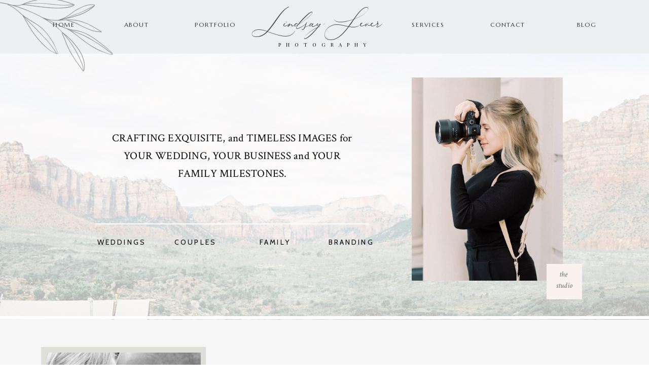

--- FILE ---
content_type: text/html; charset=UTF-8
request_url: https://www.lindsayseverphotography.com/tag/scarborough-bluffs-engagement-photos/
body_size: 16771
content:
<!DOCTYPE html>
<html lang="en-US" class="d">
<head>
<link rel="stylesheet" type="text/css" href="//lib.showit.co/engine/2.6.8/showit.css" />
<meta name='robots' content='index, follow, max-image-preview:large, max-snippet:-1, max-video-preview:-1' />

            <script data-no-defer="1" data-ezscrex="false" data-cfasync="false" data-pagespeed-no-defer data-cookieconsent="ignore">
                var ctPublicFunctions = {"_ajax_nonce":"a89159d3c9","_rest_nonce":"206f646f4d","_ajax_url":"\/wp-admin\/admin-ajax.php","_rest_url":"https:\/\/www.lindsayseverphotography.com\/wp-json\/","data__cookies_type":"native","data__ajax_type":"custom_ajax","data__bot_detector_enabled":1,"data__frontend_data_log_enabled":1,"cookiePrefix":"","wprocket_detected":false,"host_url":"www.lindsayseverphotography.com","text__ee_click_to_select":"Click to select the whole data","text__ee_original_email":"The complete one is","text__ee_got_it":"Got it","text__ee_blocked":"Blocked","text__ee_cannot_connect":"Cannot connect","text__ee_cannot_decode":"Can not decode email. Unknown reason","text__ee_email_decoder":"CleanTalk email decoder","text__ee_wait_for_decoding":"The magic is on the way!","text__ee_decoding_process":"Please wait a few seconds while we decode the contact data."}
            </script>
        
            <script data-no-defer="1" data-ezscrex="false" data-cfasync="false" data-pagespeed-no-defer data-cookieconsent="ignore">
                var ctPublic = {"_ajax_nonce":"a89159d3c9","settings__forms__check_internal":"0","settings__forms__check_external":"0","settings__forms__force_protection":0,"settings__forms__search_test":"0","settings__data__bot_detector_enabled":1,"settings__sfw__anti_crawler":0,"blog_home":"https:\/\/www.lindsayseverphotography.com\/","pixel__setting":"3","pixel__enabled":false,"pixel__url":"https:\/\/moderate2-v4.cleantalk.org\/pixel\/c35ab13e53c0fdac5af345d0b891fbf7.gif","data__email_check_before_post":"1","data__email_check_exist_post":1,"data__cookies_type":"native","data__key_is_ok":true,"data__visible_fields_required":true,"wl_brandname":"Anti-Spam by CleanTalk","wl_brandname_short":"CleanTalk","ct_checkjs_key":1238656942,"emailEncoderPassKey":"6b602afc086c11026e853c46df37e572","bot_detector_forms_excluded":"W10=","advancedCacheExists":false,"varnishCacheExists":false,"wc_ajax_add_to_cart":false}
            </script>
        
	<!-- This site is optimized with the Yoast SEO plugin v26.3 - https://yoast.com/wordpress/plugins/seo/ -->
	<title>Scarborough Bluffs Engagement Photos Archives - www.lindsayseverphotography.com</title>
	<link rel="canonical" href="https://www.lindsayseverphotography.com/tag/scarborough-bluffs-engagement-photos/" />
	<meta property="og:locale" content="en_US" />
	<meta property="og:type" content="article" />
	<meta property="og:title" content="Scarborough Bluffs Engagement Photos Archives - www.lindsayseverphotography.com" />
	<meta property="og:url" content="https://www.lindsayseverphotography.com/tag/scarborough-bluffs-engagement-photos/" />
	<meta property="og:site_name" content="www.lindsayseverphotography.com" />
	<meta name="twitter:card" content="summary_large_image" />
	<script type="application/ld+json" class="yoast-schema-graph">{"@context":"https://schema.org","@graph":[{"@type":"CollectionPage","@id":"https://www.lindsayseverphotography.com/tag/scarborough-bluffs-engagement-photos/","url":"https://www.lindsayseverphotography.com/tag/scarborough-bluffs-engagement-photos/","name":"Scarborough Bluffs Engagement Photos Archives - www.lindsayseverphotography.com","isPartOf":{"@id":"https://www.lindsayseverphotography.com/#website"},"primaryImageOfPage":{"@id":"https://www.lindsayseverphotography.com/tag/scarborough-bluffs-engagement-photos/#primaryimage"},"image":{"@id":"https://www.lindsayseverphotography.com/tag/scarborough-bluffs-engagement-photos/#primaryimage"},"thumbnailUrl":"https://www.lindsayseverphotography.com/wp-content/uploads/sites/13357/2020/07/Lindsay-Sever-Photography-Bluffs-12-07-2020-91.jpg","breadcrumb":{"@id":"https://www.lindsayseverphotography.com/tag/scarborough-bluffs-engagement-photos/#breadcrumb"},"inLanguage":"en-US"},{"@type":"ImageObject","inLanguage":"en-US","@id":"https://www.lindsayseverphotography.com/tag/scarborough-bluffs-engagement-photos/#primaryimage","url":"https://www.lindsayseverphotography.com/wp-content/uploads/sites/13357/2020/07/Lindsay-Sever-Photography-Bluffs-12-07-2020-91.jpg","contentUrl":"https://www.lindsayseverphotography.com/wp-content/uploads/sites/13357/2020/07/Lindsay-Sever-Photography-Bluffs-12-07-2020-91.jpg","width":7952,"height":5304,"caption":"Scarborough Bluffs Engagement Session"},{"@type":"BreadcrumbList","@id":"https://www.lindsayseverphotography.com/tag/scarborough-bluffs-engagement-photos/#breadcrumb","itemListElement":[{"@type":"ListItem","position":1,"name":"Home","item":"https://www.lindsayseverphotography.com/"},{"@type":"ListItem","position":2,"name":"Scarborough Bluffs Engagement Photos"}]},{"@type":"WebSite","@id":"https://www.lindsayseverphotography.com/#website","url":"https://www.lindsayseverphotography.com/","name":"www.lindsayseverphotography.com","description":"","potentialAction":[{"@type":"SearchAction","target":{"@type":"EntryPoint","urlTemplate":"https://www.lindsayseverphotography.com/?s={search_term_string}"},"query-input":{"@type":"PropertyValueSpecification","valueRequired":true,"valueName":"search_term_string"}}],"inLanguage":"en-US"}]}</script>
	<!-- / Yoast SEO plugin. -->


<link rel='dns-prefetch' href='//fd.cleantalk.org' />
<link rel="alternate" type="application/rss+xml" title="www.lindsayseverphotography.com &raquo; Feed" href="https://www.lindsayseverphotography.com/feed/" />
<link rel="alternate" type="application/rss+xml" title="www.lindsayseverphotography.com &raquo; Comments Feed" href="https://www.lindsayseverphotography.com/comments/feed/" />
<link rel="alternate" type="application/rss+xml" title="www.lindsayseverphotography.com &raquo; Scarborough Bluffs Engagement Photos Tag Feed" href="https://www.lindsayseverphotography.com/tag/scarborough-bluffs-engagement-photos/feed/" />
<script type="text/javascript">
/* <![CDATA[ */
window._wpemojiSettings = {"baseUrl":"https:\/\/s.w.org\/images\/core\/emoji\/16.0.1\/72x72\/","ext":".png","svgUrl":"https:\/\/s.w.org\/images\/core\/emoji\/16.0.1\/svg\/","svgExt":".svg","source":{"concatemoji":"https:\/\/www.lindsayseverphotography.com\/wp-includes\/js\/wp-emoji-release.min.js?ver=6.8.3"}};
/*! This file is auto-generated */
!function(s,n){var o,i,e;function c(e){try{var t={supportTests:e,timestamp:(new Date).valueOf()};sessionStorage.setItem(o,JSON.stringify(t))}catch(e){}}function p(e,t,n){e.clearRect(0,0,e.canvas.width,e.canvas.height),e.fillText(t,0,0);var t=new Uint32Array(e.getImageData(0,0,e.canvas.width,e.canvas.height).data),a=(e.clearRect(0,0,e.canvas.width,e.canvas.height),e.fillText(n,0,0),new Uint32Array(e.getImageData(0,0,e.canvas.width,e.canvas.height).data));return t.every(function(e,t){return e===a[t]})}function u(e,t){e.clearRect(0,0,e.canvas.width,e.canvas.height),e.fillText(t,0,0);for(var n=e.getImageData(16,16,1,1),a=0;a<n.data.length;a++)if(0!==n.data[a])return!1;return!0}function f(e,t,n,a){switch(t){case"flag":return n(e,"\ud83c\udff3\ufe0f\u200d\u26a7\ufe0f","\ud83c\udff3\ufe0f\u200b\u26a7\ufe0f")?!1:!n(e,"\ud83c\udde8\ud83c\uddf6","\ud83c\udde8\u200b\ud83c\uddf6")&&!n(e,"\ud83c\udff4\udb40\udc67\udb40\udc62\udb40\udc65\udb40\udc6e\udb40\udc67\udb40\udc7f","\ud83c\udff4\u200b\udb40\udc67\u200b\udb40\udc62\u200b\udb40\udc65\u200b\udb40\udc6e\u200b\udb40\udc67\u200b\udb40\udc7f");case"emoji":return!a(e,"\ud83e\udedf")}return!1}function g(e,t,n,a){var r="undefined"!=typeof WorkerGlobalScope&&self instanceof WorkerGlobalScope?new OffscreenCanvas(300,150):s.createElement("canvas"),o=r.getContext("2d",{willReadFrequently:!0}),i=(o.textBaseline="top",o.font="600 32px Arial",{});return e.forEach(function(e){i[e]=t(o,e,n,a)}),i}function t(e){var t=s.createElement("script");t.src=e,t.defer=!0,s.head.appendChild(t)}"undefined"!=typeof Promise&&(o="wpEmojiSettingsSupports",i=["flag","emoji"],n.supports={everything:!0,everythingExceptFlag:!0},e=new Promise(function(e){s.addEventListener("DOMContentLoaded",e,{once:!0})}),new Promise(function(t){var n=function(){try{var e=JSON.parse(sessionStorage.getItem(o));if("object"==typeof e&&"number"==typeof e.timestamp&&(new Date).valueOf()<e.timestamp+604800&&"object"==typeof e.supportTests)return e.supportTests}catch(e){}return null}();if(!n){if("undefined"!=typeof Worker&&"undefined"!=typeof OffscreenCanvas&&"undefined"!=typeof URL&&URL.createObjectURL&&"undefined"!=typeof Blob)try{var e="postMessage("+g.toString()+"("+[JSON.stringify(i),f.toString(),p.toString(),u.toString()].join(",")+"));",a=new Blob([e],{type:"text/javascript"}),r=new Worker(URL.createObjectURL(a),{name:"wpTestEmojiSupports"});return void(r.onmessage=function(e){c(n=e.data),r.terminate(),t(n)})}catch(e){}c(n=g(i,f,p,u))}t(n)}).then(function(e){for(var t in e)n.supports[t]=e[t],n.supports.everything=n.supports.everything&&n.supports[t],"flag"!==t&&(n.supports.everythingExceptFlag=n.supports.everythingExceptFlag&&n.supports[t]);n.supports.everythingExceptFlag=n.supports.everythingExceptFlag&&!n.supports.flag,n.DOMReady=!1,n.readyCallback=function(){n.DOMReady=!0}}).then(function(){return e}).then(function(){var e;n.supports.everything||(n.readyCallback(),(e=n.source||{}).concatemoji?t(e.concatemoji):e.wpemoji&&e.twemoji&&(t(e.twemoji),t(e.wpemoji)))}))}((window,document),window._wpemojiSettings);
/* ]]> */
</script>
<style id='wp-emoji-styles-inline-css' type='text/css'>

	img.wp-smiley, img.emoji {
		display: inline !important;
		border: none !important;
		box-shadow: none !important;
		height: 1em !important;
		width: 1em !important;
		margin: 0 0.07em !important;
		vertical-align: -0.1em !important;
		background: none !important;
		padding: 0 !important;
	}
</style>
<link rel='stylesheet' id='wp-block-library-css' href='https://www.lindsayseverphotography.com/wp-includes/css/dist/block-library/style.min.css?ver=6.8.3' type='text/css' media='all' />
<style id='classic-theme-styles-inline-css' type='text/css'>
/*! This file is auto-generated */
.wp-block-button__link{color:#fff;background-color:#32373c;border-radius:9999px;box-shadow:none;text-decoration:none;padding:calc(.667em + 2px) calc(1.333em + 2px);font-size:1.125em}.wp-block-file__button{background:#32373c;color:#fff;text-decoration:none}
</style>
<style id='global-styles-inline-css' type='text/css'>
:root{--wp--preset--aspect-ratio--square: 1;--wp--preset--aspect-ratio--4-3: 4/3;--wp--preset--aspect-ratio--3-4: 3/4;--wp--preset--aspect-ratio--3-2: 3/2;--wp--preset--aspect-ratio--2-3: 2/3;--wp--preset--aspect-ratio--16-9: 16/9;--wp--preset--aspect-ratio--9-16: 9/16;--wp--preset--color--black: #000000;--wp--preset--color--cyan-bluish-gray: #abb8c3;--wp--preset--color--white: #ffffff;--wp--preset--color--pale-pink: #f78da7;--wp--preset--color--vivid-red: #cf2e2e;--wp--preset--color--luminous-vivid-orange: #ff6900;--wp--preset--color--luminous-vivid-amber: #fcb900;--wp--preset--color--light-green-cyan: #7bdcb5;--wp--preset--color--vivid-green-cyan: #00d084;--wp--preset--color--pale-cyan-blue: #8ed1fc;--wp--preset--color--vivid-cyan-blue: #0693e3;--wp--preset--color--vivid-purple: #9b51e0;--wp--preset--gradient--vivid-cyan-blue-to-vivid-purple: linear-gradient(135deg,rgba(6,147,227,1) 0%,rgb(155,81,224) 100%);--wp--preset--gradient--light-green-cyan-to-vivid-green-cyan: linear-gradient(135deg,rgb(122,220,180) 0%,rgb(0,208,130) 100%);--wp--preset--gradient--luminous-vivid-amber-to-luminous-vivid-orange: linear-gradient(135deg,rgba(252,185,0,1) 0%,rgba(255,105,0,1) 100%);--wp--preset--gradient--luminous-vivid-orange-to-vivid-red: linear-gradient(135deg,rgba(255,105,0,1) 0%,rgb(207,46,46) 100%);--wp--preset--gradient--very-light-gray-to-cyan-bluish-gray: linear-gradient(135deg,rgb(238,238,238) 0%,rgb(169,184,195) 100%);--wp--preset--gradient--cool-to-warm-spectrum: linear-gradient(135deg,rgb(74,234,220) 0%,rgb(151,120,209) 20%,rgb(207,42,186) 40%,rgb(238,44,130) 60%,rgb(251,105,98) 80%,rgb(254,248,76) 100%);--wp--preset--gradient--blush-light-purple: linear-gradient(135deg,rgb(255,206,236) 0%,rgb(152,150,240) 100%);--wp--preset--gradient--blush-bordeaux: linear-gradient(135deg,rgb(254,205,165) 0%,rgb(254,45,45) 50%,rgb(107,0,62) 100%);--wp--preset--gradient--luminous-dusk: linear-gradient(135deg,rgb(255,203,112) 0%,rgb(199,81,192) 50%,rgb(65,88,208) 100%);--wp--preset--gradient--pale-ocean: linear-gradient(135deg,rgb(255,245,203) 0%,rgb(182,227,212) 50%,rgb(51,167,181) 100%);--wp--preset--gradient--electric-grass: linear-gradient(135deg,rgb(202,248,128) 0%,rgb(113,206,126) 100%);--wp--preset--gradient--midnight: linear-gradient(135deg,rgb(2,3,129) 0%,rgb(40,116,252) 100%);--wp--preset--font-size--small: 13px;--wp--preset--font-size--medium: 20px;--wp--preset--font-size--large: 36px;--wp--preset--font-size--x-large: 42px;--wp--preset--spacing--20: 0.44rem;--wp--preset--spacing--30: 0.67rem;--wp--preset--spacing--40: 1rem;--wp--preset--spacing--50: 1.5rem;--wp--preset--spacing--60: 2.25rem;--wp--preset--spacing--70: 3.38rem;--wp--preset--spacing--80: 5.06rem;--wp--preset--shadow--natural: 6px 6px 9px rgba(0, 0, 0, 0.2);--wp--preset--shadow--deep: 12px 12px 50px rgba(0, 0, 0, 0.4);--wp--preset--shadow--sharp: 6px 6px 0px rgba(0, 0, 0, 0.2);--wp--preset--shadow--outlined: 6px 6px 0px -3px rgba(255, 255, 255, 1), 6px 6px rgba(0, 0, 0, 1);--wp--preset--shadow--crisp: 6px 6px 0px rgba(0, 0, 0, 1);}:where(.is-layout-flex){gap: 0.5em;}:where(.is-layout-grid){gap: 0.5em;}body .is-layout-flex{display: flex;}.is-layout-flex{flex-wrap: wrap;align-items: center;}.is-layout-flex > :is(*, div){margin: 0;}body .is-layout-grid{display: grid;}.is-layout-grid > :is(*, div){margin: 0;}:where(.wp-block-columns.is-layout-flex){gap: 2em;}:where(.wp-block-columns.is-layout-grid){gap: 2em;}:where(.wp-block-post-template.is-layout-flex){gap: 1.25em;}:where(.wp-block-post-template.is-layout-grid){gap: 1.25em;}.has-black-color{color: var(--wp--preset--color--black) !important;}.has-cyan-bluish-gray-color{color: var(--wp--preset--color--cyan-bluish-gray) !important;}.has-white-color{color: var(--wp--preset--color--white) !important;}.has-pale-pink-color{color: var(--wp--preset--color--pale-pink) !important;}.has-vivid-red-color{color: var(--wp--preset--color--vivid-red) !important;}.has-luminous-vivid-orange-color{color: var(--wp--preset--color--luminous-vivid-orange) !important;}.has-luminous-vivid-amber-color{color: var(--wp--preset--color--luminous-vivid-amber) !important;}.has-light-green-cyan-color{color: var(--wp--preset--color--light-green-cyan) !important;}.has-vivid-green-cyan-color{color: var(--wp--preset--color--vivid-green-cyan) !important;}.has-pale-cyan-blue-color{color: var(--wp--preset--color--pale-cyan-blue) !important;}.has-vivid-cyan-blue-color{color: var(--wp--preset--color--vivid-cyan-blue) !important;}.has-vivid-purple-color{color: var(--wp--preset--color--vivid-purple) !important;}.has-black-background-color{background-color: var(--wp--preset--color--black) !important;}.has-cyan-bluish-gray-background-color{background-color: var(--wp--preset--color--cyan-bluish-gray) !important;}.has-white-background-color{background-color: var(--wp--preset--color--white) !important;}.has-pale-pink-background-color{background-color: var(--wp--preset--color--pale-pink) !important;}.has-vivid-red-background-color{background-color: var(--wp--preset--color--vivid-red) !important;}.has-luminous-vivid-orange-background-color{background-color: var(--wp--preset--color--luminous-vivid-orange) !important;}.has-luminous-vivid-amber-background-color{background-color: var(--wp--preset--color--luminous-vivid-amber) !important;}.has-light-green-cyan-background-color{background-color: var(--wp--preset--color--light-green-cyan) !important;}.has-vivid-green-cyan-background-color{background-color: var(--wp--preset--color--vivid-green-cyan) !important;}.has-pale-cyan-blue-background-color{background-color: var(--wp--preset--color--pale-cyan-blue) !important;}.has-vivid-cyan-blue-background-color{background-color: var(--wp--preset--color--vivid-cyan-blue) !important;}.has-vivid-purple-background-color{background-color: var(--wp--preset--color--vivid-purple) !important;}.has-black-border-color{border-color: var(--wp--preset--color--black) !important;}.has-cyan-bluish-gray-border-color{border-color: var(--wp--preset--color--cyan-bluish-gray) !important;}.has-white-border-color{border-color: var(--wp--preset--color--white) !important;}.has-pale-pink-border-color{border-color: var(--wp--preset--color--pale-pink) !important;}.has-vivid-red-border-color{border-color: var(--wp--preset--color--vivid-red) !important;}.has-luminous-vivid-orange-border-color{border-color: var(--wp--preset--color--luminous-vivid-orange) !important;}.has-luminous-vivid-amber-border-color{border-color: var(--wp--preset--color--luminous-vivid-amber) !important;}.has-light-green-cyan-border-color{border-color: var(--wp--preset--color--light-green-cyan) !important;}.has-vivid-green-cyan-border-color{border-color: var(--wp--preset--color--vivid-green-cyan) !important;}.has-pale-cyan-blue-border-color{border-color: var(--wp--preset--color--pale-cyan-blue) !important;}.has-vivid-cyan-blue-border-color{border-color: var(--wp--preset--color--vivid-cyan-blue) !important;}.has-vivid-purple-border-color{border-color: var(--wp--preset--color--vivid-purple) !important;}.has-vivid-cyan-blue-to-vivid-purple-gradient-background{background: var(--wp--preset--gradient--vivid-cyan-blue-to-vivid-purple) !important;}.has-light-green-cyan-to-vivid-green-cyan-gradient-background{background: var(--wp--preset--gradient--light-green-cyan-to-vivid-green-cyan) !important;}.has-luminous-vivid-amber-to-luminous-vivid-orange-gradient-background{background: var(--wp--preset--gradient--luminous-vivid-amber-to-luminous-vivid-orange) !important;}.has-luminous-vivid-orange-to-vivid-red-gradient-background{background: var(--wp--preset--gradient--luminous-vivid-orange-to-vivid-red) !important;}.has-very-light-gray-to-cyan-bluish-gray-gradient-background{background: var(--wp--preset--gradient--very-light-gray-to-cyan-bluish-gray) !important;}.has-cool-to-warm-spectrum-gradient-background{background: var(--wp--preset--gradient--cool-to-warm-spectrum) !important;}.has-blush-light-purple-gradient-background{background: var(--wp--preset--gradient--blush-light-purple) !important;}.has-blush-bordeaux-gradient-background{background: var(--wp--preset--gradient--blush-bordeaux) !important;}.has-luminous-dusk-gradient-background{background: var(--wp--preset--gradient--luminous-dusk) !important;}.has-pale-ocean-gradient-background{background: var(--wp--preset--gradient--pale-ocean) !important;}.has-electric-grass-gradient-background{background: var(--wp--preset--gradient--electric-grass) !important;}.has-midnight-gradient-background{background: var(--wp--preset--gradient--midnight) !important;}.has-small-font-size{font-size: var(--wp--preset--font-size--small) !important;}.has-medium-font-size{font-size: var(--wp--preset--font-size--medium) !important;}.has-large-font-size{font-size: var(--wp--preset--font-size--large) !important;}.has-x-large-font-size{font-size: var(--wp--preset--font-size--x-large) !important;}
:where(.wp-block-post-template.is-layout-flex){gap: 1.25em;}:where(.wp-block-post-template.is-layout-grid){gap: 1.25em;}
:where(.wp-block-columns.is-layout-flex){gap: 2em;}:where(.wp-block-columns.is-layout-grid){gap: 2em;}
:root :where(.wp-block-pullquote){font-size: 1.5em;line-height: 1.6;}
</style>
<link rel='stylesheet' id='cleantalk-public-css-css' href='https://www.lindsayseverphotography.com/wp-content/plugins/cleantalk-spam-protect/css/cleantalk-public.min.css?ver=6.67_1762383633' type='text/css' media='all' />
<link rel='stylesheet' id='cleantalk-email-decoder-css-css' href='https://www.lindsayseverphotography.com/wp-content/plugins/cleantalk-spam-protect/css/cleantalk-email-decoder.min.css?ver=6.67_1762383633' type='text/css' media='all' />
<script type="text/javascript" src="https://www.lindsayseverphotography.com/wp-content/plugins/cleantalk-spam-protect/js/apbct-public-bundle.min.js?ver=6.67_1762383633" id="apbct-public-bundle.min-js-js"></script>
<script type="text/javascript" src="https://fd.cleantalk.org/ct-bot-detector-wrapper.js?ver=6.67" id="ct_bot_detector-js" defer="defer" data-wp-strategy="defer"></script>
<script type="text/javascript" src="https://www.lindsayseverphotography.com/wp-includes/js/jquery/jquery.min.js?ver=3.7.1" id="jquery-core-js"></script>
<script type="text/javascript" src="https://www.lindsayseverphotography.com/wp-includes/js/jquery/jquery-migrate.min.js?ver=3.4.1" id="jquery-migrate-js"></script>
<script type="text/javascript" src="https://www.lindsayseverphotography.com/wp-content/plugins/showit/public/js/showit.js?ver=1765987875" id="si-script-js"></script>
<link rel="https://api.w.org/" href="https://www.lindsayseverphotography.com/wp-json/" /><link rel="alternate" title="JSON" type="application/json" href="https://www.lindsayseverphotography.com/wp-json/wp/v2/tags/12" /><link rel="EditURI" type="application/rsd+xml" title="RSD" href="https://www.lindsayseverphotography.com/xmlrpc.php?rsd" />
		<script type="text/javascript" async defer data-pin-color="red"  data-pin-hover="true"
			src="https://www.lindsayseverphotography.com/wp-content/plugins/pinterest-pin-it-button-on-image-hover-and-post/js/pinit.js"></script>
		<style type="text/css">.recentcomments a{display:inline !important;padding:0 !important;margin:0 !important;}</style>
<meta charset="UTF-8" />
<meta name="viewport" content="width=device-width, initial-scale=1" />
<link rel="icon" type="image/png" href="//static.showit.co/200/fd3fw3W6Q4i2wS9BzK8a-A/109837/watermark_black.png" />
<link rel="preconnect" href="https://static.showit.co" />

<link rel="preconnect" href="https://fonts.googleapis.com">
<link rel="preconnect" href="https://fonts.gstatic.com" crossorigin>
<link href="https://fonts.googleapis.com/css?family=Marcellus:regular|Playfair+Display:regular|Raleway:100|Raleway:300|Crimson+Text:italic|Cabin:regular|Crimson+Text:regular|Playfair+Display:italic" rel="stylesheet" type="text/css"/>
<style>
@font-face{font-family:Boheme;src:url('//static.showit.co/file/btoPIPXFQcq8Hn5KL3VE5g/109837/boheme_floral-webfont.woff');}
</style>
<script id="init_data" type="application/json">
{"mobile":{"w":320},"desktop":{"w":1200,"defaultTrIn":{"type":"fade"},"defaultTrOut":{"type":"fade"},"bgFillType":"color","bgColor":"#000000:0"},"sid":"akztykfksnel9mbbpmwnpw","break":768,"assetURL":"//static.showit.co","contactFormId":"109837/229853","cfAction":"aHR0cHM6Ly9jbGllbnRzZXJ2aWNlLnNob3dpdC5jby9jb250YWN0Zm9ybQ==","sgAction":"aHR0cHM6Ly9jbGllbnRzZXJ2aWNlLnNob3dpdC5jby9zb2NpYWxncmlk","blockData":[{"slug":"menu-1","visible":"a","states":[],"d":{"h":106,"w":1200,"locking":{"side":"st"},"trIn":{"type":"fade","duration":0.5,"direction":"Down"},"stateTrIn":{"type":"none"},"stateTrOut":{"type":"none"},"bgFillType":"color","bgColor":"colors-4","bgMediaType":"none","tr":{"in":{"cl":"fadeIn","d":0.5,"dl":"0"}}},"m":{"h":494,"w":320,"locking":{"side":"t"},"bgFillType":"color","bgColor":"colors-4","bgMediaType":"none"}},{"slug":"menu-closed-mobile-1","visible":"m","states":[],"d":{"h":158,"w":1200,"locking":{},"bgFillType":"color","bgColor":"#ffffff","bgMediaType":"none"},"m":{"h":93,"w":320,"locking":{"side":"st"},"bgFillType":"color","bgColor":"#ffffff","bgMediaType":"none"},"ps":[{"trigger":"onscreen","type":"show","block":"menu-closed-mobile-1"}]},{"slug":"intro-blog","visible":"a","states":[],"d":{"h":525,"w":1200,"bgFillType":"color","bgColor":"colors-7","bgMediaType":"image","bgImage":{"key":"lioI9nKvTR2HNr7pCFKYyg/shared/zionfilm2018-135.jpg","aspect_ratio":1.34383,"title":"ZionFilm2018-135","type":"asset"},"bgOpacity":30,"bgPos":"cb","bgScale":"cover","bgScroll":"x"},"m":{"h":674,"w":320,"bgFillType":"color","bgColor":"#ffffff","bgMediaType":"image","bgImage":{"key":"lioI9nKvTR2HNr7pCFKYyg/shared/zionfilm2018-135.jpg","aspect_ratio":1.34383,"title":"ZionFilm2018-135","type":"asset"},"bgOpacity":15,"bgPos":"lt","bgScale":"cover","bgScroll":"p"}},{"slug":"post-layout-1","visible":"a","states":[{"d":{"bgFillType":"color","bgColor":"#000000:0","bgMediaType":"none"},"m":{"bgFillType":"color","bgColor":"#000000:0","bgMediaType":"none"},"slug":"post-1"},{"d":{"bgFillType":"color","bgColor":"#000000:0","bgMediaType":"none"},"m":{"bgFillType":"color","bgColor":"#000000:0","bgMediaType":"none"},"slug":"view-2"},{"d":{"bgFillType":"color","bgColor":"#000000:0","bgMediaType":"none"},"m":{"bgFillType":"color","bgColor":"#000000:0","bgMediaType":"none"},"slug":"view-3"}],"d":{"h":610,"w":1200,"locking":{"offset":100},"bgFillType":"color","bgColor":"#f6f6f6","bgMediaType":"none"},"m":{"h":1380,"w":320,"nature":"dH","bgFillType":"color","bgColor":"#f6f6f6","bgMediaType":"none"},"stateTrans":[{},{},{}]},{"slug":"pagination","visible":"a","states":[],"d":{"h":150,"w":1200,"nature":"dH","bgFillType":"color","bgColor":"#f6f6f6","bgMediaType":"none"},"m":{"h":103,"w":320,"nature":"dH","bgFillType":"color","bgColor":"#f6f6f6","bgMediaType":"none"}},{"slug":"send-a-note","visible":"a","states":[],"d":{"h":579,"w":1200,"bgFillType":"color","bgColor":"colors-3","bgMediaType":"image","bgImage":{"key":"4zU-wt9yR1aM6WiJRH32nw/109837/4-23-10-2021-lindsay-sever-photography-35.jpg","aspect_ratio":0.66688,"title":"4-23-10-2021-Lindsay-Sever-Photography-35","type":"asset"},"bgOpacity":100,"bgPos":"lm","bgScale":"cover","bgScroll":"p"},"m":{"h":565,"w":320,"bgFillType":"color","bgColor":"#ffffff","bgMediaType":"image","bgImage":{"key":"DkCpO8wcTumQwtd4A24EDQ/shared/zionfilm2018-198.jpg","aspect_ratio":0.74419,"title":"ZionFilm2018-198","type":"asset"},"bgOpacity":100,"bgPos":"cm","bgScale":"cover","bgScroll":"f"}},{"slug":"footer-1","visible":"a","states":[],"d":{"h":502,"w":1200,"bgFillType":"color","bgColor":"#ffffff","bgMediaType":"none"},"m":{"h":320,"w":320,"bgFillType":"color","bgColor":"#ffffff","bgMediaType":"none"}},{"slug":"credits-1","visible":"a","states":[],"d":{"h":296,"w":1200,"bgFillType":"color","bgColor":"#f9f2ef","bgMediaType":"none"},"m":{"h":291,"w":320,"bgFillType":"color","bgColor":"colors-4","bgMediaType":"none"}}],"elementData":[{"type":"graphic","visible":"a","id":"menu-1_0","blockId":"menu-1","m":{"x":-16,"y":329,"w":166,"h":209,"a":19},"d":{"x":-12,"y":-49,"w":237,"h":214,"a":68,"o":50,"gs":{"t":"fit"},"lockH":"l"},"c":{"key":"JmtRYpOJSDiNk-2ynbnXAg/shared/zion_leaves_3.png","aspect_ratio":0.97037}},{"type":"icon","visible":"m","id":"menu-1_1","blockId":"menu-1","m":{"x":185,"y":350,"w":14,"h":14,"a":0},"d":{"x":1066,"y":110,"w":15,"h":15,"a":0}},{"type":"icon","visible":"m","id":"menu-1_2","blockId":"menu-1","m":{"x":154,"y":350,"w":14,"h":14,"a":0},"d":{"x":1133,"y":110,"w":15,"h":15,"a":0}},{"type":"icon","visible":"m","id":"menu-1_3","blockId":"menu-1","m":{"x":122,"y":350,"w":14,"h":14,"a":0},"d":{"x":1100,"y":110,"w":15,"h":15,"a":0}},{"type":"text","visible":"a","id":"menu-1_4","blockId":"menu-1","m":{"x":67,"y":301,"w":187,"h":14,"a":0},"d":{"x":927,"y":42,"w":67,"h":22,"a":0,"lockV":"b"}},{"type":"text","visible":"a","id":"menu-1_5","blockId":"menu-1","m":{"x":67,"y":260,"w":187,"h":13,"a":0},"d":{"x":1081,"y":42,"w":73,"h":22,"a":0,"lockV":"b"}},{"type":"text","visible":"a","id":"menu-1_6","blockId":"menu-1","m":{"x":67,"y":214,"w":187,"h":14,"a":0},"d":{"x":769,"y":42,"w":71,"h":22,"a":0,"lockV":"b"}},{"type":"text","visible":"a","id":"menu-1_7","blockId":"menu-1","m":{"x":67,"y":167,"w":187,"h":14,"a":0},"d":{"x":344,"y":42,"w":81,"h":22,"a":0,"lockV":"b"}},{"type":"text","visible":"a","id":"menu-1_8","blockId":"menu-1","m":{"x":67,"y":119,"w":187,"h":16,"a":0},"d":{"x":201,"y":42,"w":56,"h":22,"a":0,"lockV":"b"}},{"type":"text","visible":"a","id":"menu-1_9","blockId":"menu-1","m":{"x":67,"y":72,"w":187,"h":16,"a":0},"d":{"x":58,"y":42,"w":56,"h":22,"a":0,"lockV":"b"}},{"type":"icon","visible":"m","id":"menu-1_10","blockId":"menu-1","m":{"x":281,"y":10,"w":31,"h":29,"a":0},"d":{"x":550,"y":41,"w":100,"h":100,"a":0},"pc":[{"type":"hide","block":"menu-1"}]},{"type":"text","visible":"d","id":"menu-1_11","blockId":"menu-1","m":{"x":74,"y":85,"w":141,"h":21,"a":0},"d":{"x":509,"y":77,"w":182,"h":20,"a":0}},{"type":"text","visible":"d","id":"menu-1_12","blockId":"menu-1","m":{"x":27,"y":26,"w":264,"h":61,"a":0},"d":{"x":428,"y":24,"w":344,"h":50,"a":0}},{"type":"icon","visible":"a","id":"menu-closed-mobile-1_0","blockId":"menu-closed-mobile-1","m":{"x":270,"y":26,"w":42,"h":44,"a":0},"d":{"x":550,"y":29,"w":100,"h":100,"a":0},"pc":[{"type":"show","block":"menu-1"}]},{"type":"text","visible":"a","id":"menu-closed-mobile-1_1","blockId":"menu-closed-mobile-1","m":{"x":17,"y":10,"w":264,"h":61,"a":0},"d":{"x":525,"y":54,"w":150,"h":50,"a":0}},{"type":"text","visible":"a","id":"menu-closed-mobile-1_2","blockId":"menu-closed-mobile-1","m":{"x":64,"y":72,"w":141,"h":21,"a":0},"d":{"x":546,"y":69,"w":108,"h":20,"a":0}},{"type":"graphic","visible":"a","id":"intro-blog_0","blockId":"intro-blog","m":{"x":44,"y":49,"w":233,"h":322,"a":0},"d":{"x":772,"y":47,"w":298,"h":401,"a":0},"c":{"key":"H7l2wjGmSC2rS7NkIvp3VA/109837/lindsay_sever_photography_wedding_photographer_toronto_ontario_niagara-8.jpg","aspect_ratio":0.66733}},{"type":"simple","visible":"a","id":"intro-blog_1","blockId":"intro-blog","m":{"x":-1,"y":668,"w":322,"h":7,"a":0},"d":{"x":0,"y":518,"w":1201,"h":6,"a":0,"lockH":"s"}},{"type":"simple","visible":"a","id":"intro-blog_2","blockId":"intro-blog","m":{"x":240,"y":340,"w":50,"h":50,"a":0},"d":{"x":1038,"y":415,"w":70,"h":70,"a":-90}},{"type":"text","visible":"a","id":"intro-blog_3","blockId":"intro-blog","m":{"x":245,"y":347,"w":37,"h":42,"a":0},"d":{"x":1031,"y":425,"w":84,"h":54,"a":0}},{"type":"text","visible":"a","id":"intro-blog_4","blockId":"intro-blog","m":{"x":245,"y":625,"w":67,"h":21,"a":0},"d":{"x":608,"y":362,"w":76,"h":22,"a":0}},{"type":"text","visible":"a","id":"intro-blog_5","blockId":"intro-blog","m":{"x":164,"y":625,"w":70,"h":21,"a":0},"d":{"x":444,"y":362,"w":117,"h":22,"a":0}},{"type":"text","visible":"a","id":"intro-blog_6","blockId":"intro-blog","m":{"x":91,"y":625,"w":60,"h":21,"a":0},"d":{"x":295,"y":362,"w":101,"h":22,"a":0}},{"type":"text","visible":"a","id":"intro-blog_7","blockId":"intro-blog","m":{"x":10,"y":625,"w":64,"h":21,"a":0},"d":{"x":152,"y":362,"w":96,"h":22,"a":0}},{"type":"simple","visible":"a","id":"intro-blog_8","blockId":"intro-blog","m":{"x":0,"y":593,"w":321,"h":2,"a":0},"d":{"x":148,"y":335,"w":540,"h":2,"a":0}},{"type":"text","visible":"a","id":"intro-blog_9","blockId":"intro-blog","m":{"x":33,"y":432,"w":256,"h":113,"a":0},"d":{"x":165,"y":149,"w":506,"h":113,"a":0}},{"type":"simple","visible":"a","id":"post-layout-1_post-1_0","blockId":"post-layout-1","m":{"x":25,"y":27,"w":270,"h":415,"a":0},"d":{"x":41,"y":54,"w":325,"h":517,"a":0}},{"type":"text","visible":"a","id":"post-layout-1_post-1_1","blockId":"post-layout-1","m":{"x":43,"y":389,"w":235,"h":40,"a":0},"d":{"x":51,"y":518,"w":305,"h":45,"a":0}},{"type":"text","visible":"a","id":"post-layout-1_post-1_2","blockId":"post-layout-1","m":{"x":75,"y":366,"w":170,"h":14,"a":0},"d":{"x":51,"y":491,"w":305,"h":19,"a":0}},{"type":"graphic","visible":"a","id":"post-layout-1_post-1_3","blockId":"post-layout-1","m":{"x":35,"y":38,"w":251,"h":318,"a":0,"gs":{"p":105}},"d":{"x":51,"y":65,"w":305,"h":416,"a":0,"gs":{"t":"cover","p":105}},"c":{"key":"UwJ8M5WOTUiwcOxfQWXZUQ/shared/zionfilm2018-109.jpg","aspect_ratio":0.74419}},{"type":"simple","visible":"a","id":"post-layout-1_view-2_0","blockId":"post-layout-1","m":{"x":25,"y":482,"w":270,"h":415,"a":0},"d":{"x":438,"y":54,"w":325,"h":517,"a":0}},{"type":"text","visible":"a","id":"post-layout-1_view-2_1","blockId":"post-layout-1","m":{"x":39,"y":844,"w":242,"h":37,"a":0},"d":{"x":448,"y":518,"w":305,"h":45,"a":0}},{"type":"text","visible":"a","id":"post-layout-1_view-2_2","blockId":"post-layout-1","m":{"x":83,"y":818,"w":155,"h":16,"a":0},"d":{"x":448,"y":491,"w":305,"h":19,"a":0}},{"type":"graphic","visible":"a","id":"post-layout-1_view-2_3","blockId":"post-layout-1","m":{"x":35,"y":492,"w":251,"h":318,"a":0,"gs":{"p":105}},"d":{"x":448,"y":65,"w":305,"h":416,"a":0,"gs":{"t":"cover","p":105}},"c":{"key":"ffDHLEWYSHy6IxZvFFAQDQ/shared/zionfilm2018-87.jpg","aspect_ratio":0.74419}},{"type":"simple","visible":"a","id":"post-layout-1_view-3_0","blockId":"post-layout-1","m":{"x":25,"y":937,"w":270,"h":415,"a":0},"d":{"x":839,"y":54,"w":325,"h":517,"a":0}},{"type":"text","visible":"a","id":"post-layout-1_view-3_1","blockId":"post-layout-1","m":{"x":38,"y":1298,"w":245,"h":36,"a":0},"d":{"x":849,"y":518,"w":305,"h":45,"a":0}},{"type":"text","visible":"a","id":"post-layout-1_view-3_2","blockId":"post-layout-1","m":{"x":80,"y":1273,"w":161,"h":16,"a":0},"d":{"x":849,"y":489,"w":305,"h":19,"a":0}},{"type":"graphic","visible":"a","id":"post-layout-1_view-3_3","blockId":"post-layout-1","m":{"x":35,"y":948,"w":251,"h":318,"a":0,"gs":{"p":105}},"d":{"x":849,"y":65,"w":305,"h":416,"a":0,"gs":{"t":"cover","p":105}},"c":{"key":"wdvJz7qlTmaUc1wWJ3Rk1Q/shared/zionfilm2018-366.jpg","aspect_ratio":0.74444}},{"type":"text","visible":"a","id":"pagination_0","blockId":"pagination","m":{"x":171,"y":30,"w":132,"h":43,"a":0},"d":{"x":838,"y":64,"w":326,"h":22,"a":0}},{"type":"text","visible":"a","id":"pagination_1","blockId":"pagination","m":{"x":21,"y":30,"w":132,"h":43,"a":0},"d":{"x":43,"y":64,"w":277,"h":22,"a":0}},{"type":"simple","visible":"a","id":"send-a-note_0","blockId":"send-a-note","m":{"x":26,"y":276,"w":269,"h":197,"a":0},"d":{"x":688,"y":99,"w":436,"h":360,"a":0}},{"type":"simple","visible":"a","id":"send-a-note_1","blockId":"send-a-note","m":{"x":25,"y":470,"w":269,"h":5,"a":0},"d":{"x":688,"y":454,"w":436,"h":5,"a":0}},{"type":"simple","visible":"a","id":"send-a-note_2","blockId":"send-a-note","m":{"x":146,"y":361,"w":29,"h":128,"a":-90},"d":{"x":819,"y":352,"w":175,"h":31,"a":0}},{"type":"text","visible":"a","id":"send-a-note_3","blockId":"send-a-note","m":{"x":111,"y":419,"w":99,"h":18,"a":0},"d":{"x":821,"y":354,"w":170,"h":27,"a":0}},{"type":"text","visible":"a","id":"send-a-note_4","blockId":"send-a-note","m":{"x":34,"y":348,"w":255,"h":47,"a":0},"d":{"x":755,"y":268,"w":303,"h":67,"a":0}},{"type":"text","visible":"a","id":"send-a-note_5","blockId":"send-a-note","m":{"x":51,"y":295,"w":219,"h":63,"a":0},"d":{"x":753,"y":190,"w":307,"h":53,"a":0}},{"type":"graphic","visible":"d","id":"footer-1_2","blockId":"footer-1","m":{"x":166,"y":419,"w":122,"h":122,"a":0},"d":{"x":501,"y":223,"w":202,"h":202,"a":0,"gs":{"s":60}},"c":{"key":"YZnbiH8nTA2S6nsaurkcyQ/109837/lindsayseverphotographyeloramill-4.jpg","aspect_ratio":0.667}},{"type":"graphic","visible":"d","id":"footer-1_3","blockId":"footer-1","m":{"x":44,"y":266,"w":122,"h":122,"a":0},"d":{"x":949,"y":223,"w":202,"h":202,"a":0},"c":{"key":"Sfqacs6wT7Kk6un8x9leTw/109837/22-08-2019-117.jpg","aspect_ratio":1.49893}},{"type":"graphic","visible":"a","id":"footer-1_4","blockId":"footer-1","m":{"x":216,"y":150,"w":97,"h":97,"a":0},"d":{"x":724,"y":223,"w":202,"h":202,"a":0,"gs":{"s":40}},"c":{"key":"nRABSVMRR2KFr6PDtDEyXw/109837/lindsayseverphotographyeloramill-1.jpg","aspect_ratio":0.667}},{"type":"graphic","visible":"a","id":"footer-1_5","blockId":"footer-1","m":{"x":112,"y":150,"w":97,"h":97,"a":0},"d":{"x":1176,"y":223,"w":202,"h":202,"a":0},"c":{"key":"e-Lzx7RqRaafoBtVVEUBvg/109837/lindsayseverphotography-27-07-2021-26.jpg","aspect_ratio":1.49927}},{"type":"graphic","visible":"a","id":"footer-1_6","blockId":"footer-1","m":{"x":8,"y":150,"w":97,"h":97,"a":0},"d":{"x":275,"y":223,"w":202,"h":202,"a":0,"gs":{"s":60}},"c":{"key":"5w2FNOJUQ3anxxaYtTH_pQ/109837/22-08-2019-91.jpg","aspect_ratio":0.66714}},{"type":"graphic","visible":"d","id":"footer-1_7","blockId":"footer-1","m":{"x":4,"y":150,"w":122,"h":122,"a":0},"d":{"x":51,"y":223,"w":202,"h":202,"a":0,"gs":{"s":70}},"c":{"key":"iR6BzGhKR8u-iTHi-HOGDg/109837/lindsay_sever_photography-46.jpg","aspect_ratio":0.66714}},{"type":"graphic","visible":"d","id":"footer-1_8","blockId":"footer-1","m":{"x":33,"y":419,"w":122,"h":122,"a":0},"d":{"x":-174,"y":222,"w":202,"h":202,"a":0,"gs":{"s":60}},"c":{"key":"YqSTpO_LT82i6wfajkqz4w/109837/lindsayseverphotographykurtzorchard-133.jpg","aspect_ratio":0.667}},{"type":"text","visible":"a","id":"footer-1_9","blockId":"footer-1","m":{"x":92,"y":94,"w":134,"h":28,"a":0},"d":{"x":693,"y":109,"w":142,"h":37,"a":0}},{"type":"text","visible":"a","id":"footer-1_10","blockId":"footer-1","m":{"x":6,"y":74,"w":306,"h":32,"a":0},"d":{"x":331,"y":111,"w":362,"h":20,"a":0}},{"type":"text","visible":"d","id":"credits-1_0","blockId":"credits-1","m":{"x":43,"y":295,"w":292,"h":29,"a":0},"d":{"x":351,"y":126,"w":66,"h":17,"a":0}},{"type":"text","visible":"d","id":"credits-1_1","blockId":"credits-1","m":{"x":33,"y":285,"w":292,"h":29,"a":0},"d":{"x":264,"y":125,"w":66,"h":17,"a":0}},{"type":"text","visible":"d","id":"credits-1_2","blockId":"credits-1","m":{"x":23,"y":275,"w":292,"h":29,"a":0},"d":{"x":181,"y":124,"w":66,"h":17,"a":0}},{"type":"text","visible":"d","id":"credits-1_3","blockId":"credits-1","m":{"x":23,"y":275,"w":292,"h":29,"a":0},"d":{"x":329,"y":96,"w":80,"h":17,"a":0}},{"type":"text","visible":"d","id":"credits-1_4","blockId":"credits-1","m":{"x":13,"y":265,"w":292,"h":29,"a":0},"d":{"x":254,"y":96,"w":66,"h":17,"a":0}},{"type":"text","visible":"d","id":"credits-1_5","blockId":"credits-1","m":{"x":23,"y":275,"w":292,"h":29,"a":0},"d":{"x":179,"y":96,"w":66,"h":17,"a":0}},{"type":"text","visible":"a","id":"credits-1_6","blockId":"credits-1","m":{"x":23,"y":275,"w":292,"h":29,"a":0},"d":{"x":73,"y":271,"w":1054,"h":17,"a":0}},{"type":"simple","visible":"a","id":"credits-1_7","blockId":"credits-1","m":{"x":0,"y":248,"w":325,"h":1,"a":0},"d":{"x":9,"y":257,"w":1201,"h":1,"a":0,"lockH":"s"}},{"type":"text","visible":"a","id":"credits-1_8","blockId":"credits-1","m":{"x":52,"y":169,"w":216,"h":82,"a":0},"d":{"x":794,"y":116,"w":291,"h":112,"a":0}},{"type":"icon","visible":"a","id":"credits-1_9","blockId":"credits-1","m":{"x":151,"y":13,"w":19,"h":19,"a":0},"d":{"x":926,"y":54,"w":25,"h":25,"a":0}},{"type":"icon","visible":"a","id":"credits-1_10","blockId":"credits-1","m":{"x":217,"y":13,"w":19,"h":19,"a":0},"d":{"x":998,"y":54,"w":25,"h":25,"a":0}},{"type":"icon","visible":"a","id":"credits-1_11","blockId":"credits-1","m":{"x":88,"y":13,"w":19,"h":19,"a":0},"d":{"x":853,"y":54,"w":25,"h":25,"a":0}},{"type":"graphic","visible":"a","id":"credits-1_12","blockId":"credits-1","m":{"x":96,"y":35,"w":128,"h":128,"a":0},"d":{"x":495,"y":32,"w":210,"h":210,"a":0},"c":{"key":"fd3fw3W6Q4i2wS9BzK8a-A/109837/watermark_black.png","aspect_ratio":1}}]}
</script>
<link
rel="stylesheet"
type="text/css"
href="https://cdnjs.cloudflare.com/ajax/libs/animate.css/3.4.0/animate.min.css"
/>


<script src="//lib.showit.co/engine/2.6.8/showit-lib.min.js"></script>
<script src="//lib.showit.co/engine/2.6.8/showit.min.js"></script>
<script>

function initPage(){

}
</script>

<style id="si-page-css">
html.m {background-color:rgba(0,0,0,0);}
html.d {background-color:rgba(0,0,0,0);}
.d .se:has(.st-primary) {border-radius:10px;box-shadow:none;filter:blur(0px);opacity:1;overflow:hidden;transition-duration:0.5s;}
.d .st-primary {padding:10px 14px 10px 14px;border-width:0px;border-color:rgba(0,0,0,1);background-color:rgba(0,0,0,1);background-image:none;backdrop-filter:blur(0px);border-radius:inherit;transition-duration:0.5s;}
.d .st-primary span {color:rgba(255,255,255,1);font-family:'Crimson Text';font-weight:400;font-style:italic;font-size:25px;text-align:center;letter-spacing:0em;line-height:1.8;transition-duration:0.5s;}
.d .se:has(.st-primary:hover), .d .se:has(.trigger-child-hovers:hover .st-primary) {}
.d .st-primary.se-button:hover, .d .trigger-child-hovers:hover .st-primary.se-button {background-color:rgba(0,0,0,1);background-image:none;transition-property:background-color,background-image;}
.d .st-primary.se-button:hover span, .d .trigger-child-hovers:hover .st-primary.se-button span {}
.m .se:has(.st-primary) {border-radius:10px;box-shadow:none;filter:blur(0px);opacity:1;overflow:hidden;}
.m .st-primary {padding:10px 14px 10px 14px;border-width:0px;border-color:rgba(0,0,0,1);background-color:rgba(0,0,0,1);background-image:none;backdrop-filter:blur(0px);border-radius:inherit;}
.m .st-primary span {color:rgba(75,75,75,1);font-family:'Raleway';font-weight:300;font-style:normal;font-size:16px;text-align:center;text-transform:uppercase;letter-spacing:0.2em;line-height:1.8;}
.d .se:has(.st-secondary) {border-radius:10px;box-shadow:none;filter:blur(0px);opacity:1;overflow:hidden;transition-duration:0.5s;}
.d .st-secondary {padding:10px 14px 10px 14px;border-width:2px;border-color:rgba(0,0,0,1);background-color:rgba(0,0,0,0);background-image:none;backdrop-filter:blur(0px);border-radius:inherit;transition-duration:0.5s;}
.d .st-secondary span {color:rgba(0,0,0,1);font-family:'Crimson Text';font-weight:400;font-style:italic;font-size:25px;text-align:center;letter-spacing:0em;line-height:1.8;transition-duration:0.5s;}
.d .se:has(.st-secondary:hover), .d .se:has(.trigger-child-hovers:hover .st-secondary) {}
.d .st-secondary.se-button:hover, .d .trigger-child-hovers:hover .st-secondary.se-button {border-color:rgba(0,0,0,0.7);background-color:rgba(0,0,0,0);background-image:none;transition-property:border-color,background-color,background-image;}
.d .st-secondary.se-button:hover span, .d .trigger-child-hovers:hover .st-secondary.se-button span {color:rgba(0,0,0,0.7);transition-property:color;}
.m .se:has(.st-secondary) {border-radius:10px;box-shadow:none;filter:blur(0px);opacity:1;overflow:hidden;}
.m .st-secondary {padding:10px 14px 10px 14px;border-width:2px;border-color:rgba(0,0,0,1);background-color:rgba(0,0,0,0);background-image:none;backdrop-filter:blur(0px);border-radius:inherit;}
.m .st-secondary span {color:rgba(75,75,75,1);font-family:'Raleway';font-weight:300;font-style:normal;font-size:16px;text-align:center;text-transform:uppercase;letter-spacing:0.2em;line-height:1.8;}
.d .st-d-title,.d .se-wpt h1 {color:rgba(75,75,75,1);text-transform:uppercase;line-height:0.8;letter-spacing:0.2em;font-size:45px;text-align:center;font-family:'Raleway';font-weight:100;font-style:normal;}
.d .se-wpt h1 {margin-bottom:30px;}
.d .st-d-title.se-rc a {color:rgba(75,75,75,1);}
.d .st-d-title.se-rc a:hover {text-decoration:underline;color:rgba(75,75,75,1);opacity:0.8;}
.m .st-m-title,.m .se-wpt h1 {color:rgba(75,75,75,1);text-transform:uppercase;line-height:1.2;letter-spacing:0em;font-size:25px;text-align:center;font-family:'Playfair Display';font-weight:400;font-style:normal;}
.m .se-wpt h1 {margin-bottom:20px;}
.m .st-m-title.se-rc a {color:rgba(75,75,75,1);}
.m .st-m-title.se-rc a:hover {text-decoration:underline;color:rgba(75,75,75,1);opacity:0.8;}
.d .st-d-heading,.d .se-wpt h2 {color:rgba(0,0,0,1);text-transform:uppercase;line-height:1;letter-spacing:0.1em;font-size:60px;text-align:center;font-family:'Playfair Display';font-weight:400;font-style:normal;}
.d .se-wpt h2 {margin-bottom:24px;}
.d .st-d-heading.se-rc a {color:rgba(0,0,0,1);}
.d .st-d-heading.se-rc a:hover {text-decoration:underline;color:rgba(0,0,0,1);opacity:0.8;}
.m .st-m-heading,.m .se-wpt h2 {color:rgba(75,75,75,1);text-transform:uppercase;line-height:1.2;letter-spacing:0em;font-size:40px;text-align:center;font-family:'Raleway';font-weight:100;font-style:normal;}
.m .se-wpt h2 {margin-bottom:20px;}
.m .st-m-heading.se-rc a {color:rgba(75,75,75,1);}
.m .st-m-heading.se-rc a:hover {text-decoration:underline;color:rgba(75,75,75,1);opacity:0.8;}
.d .st-d-subheading,.d .se-wpt h3 {color:rgba(0,0,0,1);line-height:1.8;letter-spacing:0em;font-size:25px;text-align:center;font-family:'Crimson Text';font-weight:400;font-style:italic;}
.d .se-wpt h3 {margin-bottom:18px;}
.d .st-d-subheading.se-rc a {color:rgba(0,0,0,1);}
.d .st-d-subheading.se-rc a:hover {text-decoration:underline;color:rgba(0,0,0,1);opacity:0.8;}
.m .st-m-subheading,.m .se-wpt h3 {color:rgba(75,75,75,1);text-transform:uppercase;line-height:1.8;letter-spacing:0.2em;font-size:16px;text-align:center;font-family:'Raleway';font-weight:300;font-style:normal;}
.m .se-wpt h3 {margin-bottom:18px;}
.m .st-m-subheading.se-rc a {color:rgba(75,75,75,1);}
.m .st-m-subheading.se-rc a:hover {text-decoration:underline;color:rgba(75,75,75,1);opacity:0.8;}
.d .st-d-paragraph {color:rgba(0,0,0,1);line-height:2.2;letter-spacing:0.02em;font-size:15px;text-align:justify;font-family:'Raleway';font-weight:300;font-style:normal;}
.d .se-wpt p {margin-bottom:16px;}
.d .st-d-paragraph.se-rc a {color:rgba(0,0,0,1);}
.d .st-d-paragraph.se-rc a:hover {text-decoration:underline;color:rgba(0,0,0,1);opacity:0.8;}
.m .st-m-paragraph {color:rgba(75,75,75,1);line-height:1.8;letter-spacing:0em;font-size:16px;text-align:justify;font-family:'Playfair Display';font-weight:400;font-style:italic;}
.m .se-wpt p {margin-bottom:16px;}
.m .st-m-paragraph.se-rc a {color:rgba(75,75,75,1);}
.m .st-m-paragraph.se-rc a:hover {text-decoration:underline;color:rgba(75,75,75,1);opacity:0.8;}
.sib-menu-1 {z-index:7;}
.m .sib-menu-1 {height:494px;display:none;}
.d .sib-menu-1 {height:106px;}
.m .sib-menu-1 .ss-bg {background-color:rgba(237,239,240,1);}
.d .sib-menu-1 .ss-bg {background-color:rgba(237,239,240,1);}
.d .sie-menu-1_0 {left:-12px;top:-49px;width:237px;height:214px;opacity:0.5;}
.m .sie-menu-1_0 {left:-16px;top:329px;width:166px;height:209px;opacity:0.5;}
.d .sie-menu-1_0 .se-img {background-repeat:no-repeat;background-size:contain;background-position:50%;border-radius:inherit;}
.m .sie-menu-1_0 .se-img {background-repeat:no-repeat;background-size:contain;background-position:50%;border-radius:inherit;}
.d .sie-menu-1_1 {left:1066px;top:110px;width:15px;height:15px;display:none;}
.m .sie-menu-1_1 {left:185px;top:350px;width:14px;height:14px;}
.d .sie-menu-1_1 svg {fill:rgba(236,190,170,1);}
.m .sie-menu-1_1 svg {fill:rgba(105,105,105,1);}
.d .sie-menu-1_2 {left:1133px;top:110px;width:15px;height:15px;display:none;}
.m .sie-menu-1_2 {left:154px;top:350px;width:14px;height:14px;}
.d .sie-menu-1_2 svg {fill:rgba(236,190,170,1);}
.m .sie-menu-1_2 svg {fill:rgba(105,105,105,1);}
.d .sie-menu-1_3 {left:1100px;top:110px;width:15px;height:15px;display:none;}
.m .sie-menu-1_3 {left:122px;top:350px;width:14px;height:14px;}
.d .sie-menu-1_3 svg {fill:rgba(236,190,170,1);}
.m .sie-menu-1_3 svg {fill:rgba(105,105,105,1);}
.d .sie-menu-1_4 {left:927px;top:42px;width:67px;height:22px;}
.m .sie-menu-1_4 {left:67px;top:301px;width:187px;height:14px;}
.d .sie-menu-1_4-text {color:rgba(56,56,56,1);text-transform:uppercase;line-height:1.2;letter-spacing:0.15em;font-size:12px;text-align:center;font-family:'Marcellus';font-weight:400;font-style:normal;}
.m .sie-menu-1_4-text {color:rgba(56,56,56,1);text-transform:uppercase;line-height:1.2;letter-spacing:0.15em;font-size:12px;text-align:center;font-family:'Marcellus';font-weight:400;font-style:normal;}
.d .sie-menu-1_5 {left:1081px;top:42px;width:73px;height:22px;}
.m .sie-menu-1_5 {left:67px;top:260px;width:187px;height:13px;}
.d .sie-menu-1_5-text {color:rgba(56,56,56,1);text-transform:uppercase;line-height:1.2;letter-spacing:0.15em;font-size:12px;text-align:center;font-family:'Marcellus';font-weight:400;font-style:normal;}
.m .sie-menu-1_5-text {color:rgba(56,56,56,1);text-transform:uppercase;line-height:1.2;letter-spacing:0.15em;font-size:12px;text-align:center;font-family:'Marcellus';font-weight:400;font-style:normal;}
.d .sie-menu-1_6 {left:769px;top:42px;width:71px;height:22px;}
.m .sie-menu-1_6 {left:67px;top:214px;width:187px;height:14px;}
.d .sie-menu-1_6-text {color:rgba(56,56,56,1);text-transform:uppercase;line-height:1.2;letter-spacing:0.15em;font-size:12px;text-align:center;font-family:'Marcellus';font-weight:400;font-style:normal;}
.m .sie-menu-1_6-text {color:rgba(56,56,56,1);text-transform:uppercase;line-height:1.2;letter-spacing:0.15em;font-size:12px;text-align:center;font-family:'Marcellus';font-weight:400;font-style:normal;}
.d .sie-menu-1_7 {left:344px;top:42px;width:81px;height:22px;}
.m .sie-menu-1_7 {left:67px;top:167px;width:187px;height:14px;}
.d .sie-menu-1_7-text {color:rgba(56,56,56,1);text-transform:uppercase;line-height:1.2;letter-spacing:0.15em;font-size:12px;text-align:center;font-family:'Marcellus';font-weight:400;font-style:normal;}
.m .sie-menu-1_7-text {color:rgba(56,56,56,1);text-transform:uppercase;line-height:1.2;letter-spacing:0.15em;font-size:12px;text-align:center;font-family:'Marcellus';font-weight:400;font-style:normal;}
.d .sie-menu-1_8 {left:201px;top:42px;width:56px;height:22px;}
.m .sie-menu-1_8 {left:67px;top:119px;width:187px;height:16px;}
.d .sie-menu-1_8-text {color:rgba(56,56,56,1);text-transform:uppercase;line-height:1.2;letter-spacing:0.15em;font-size:12px;text-align:center;font-family:'Marcellus';font-weight:400;font-style:normal;}
.m .sie-menu-1_8-text {color:rgba(56,56,56,1);text-transform:uppercase;line-height:1.2;letter-spacing:0.15em;font-size:12px;text-align:center;font-family:'Marcellus';font-weight:400;font-style:normal;}
.d .sie-menu-1_9 {left:58px;top:42px;width:56px;height:22px;}
.m .sie-menu-1_9 {left:67px;top:72px;width:187px;height:16px;}
.d .sie-menu-1_9-text {color:rgba(56,56,56,1);text-transform:uppercase;line-height:1.2;letter-spacing:0.15em;font-size:12px;text-align:center;font-family:'Marcellus';font-weight:400;font-style:normal;}
.m .sie-menu-1_9-text {color:rgba(56,56,56,1);text-transform:uppercase;line-height:1.2;letter-spacing:0.15em;font-size:12px;text-align:center;font-family:'Marcellus';font-weight:400;font-style:normal;}
.d .sie-menu-1_10 {left:550px;top:41px;width:100px;height:100px;display:none;}
.m .sie-menu-1_10 {left:281px;top:10px;width:31px;height:29px;}
.d .sie-menu-1_10 svg {fill:rgba(236,190,170,1);}
.m .sie-menu-1_10 svg {fill:rgba(236,190,170,1);}
.d .sie-menu-1_11 {left:509px;top:77px;width:182px;height:20px;}
.m .sie-menu-1_11 {left:74px;top:85px;width:141px;height:21px;display:none;}
.d .sie-menu-1_11-text {letter-spacing:1em;font-size:10px;font-family:'Playfair Display';font-weight:400;font-style:normal;}
.m .sie-menu-1_11-text {letter-spacing:1em;font-size:8px;font-family:'Playfair Display';font-weight:400;font-style:normal;}
.d .sie-menu-1_12 {left:428px;top:24px;width:344px;height:50px;}
.m .sie-menu-1_12 {left:27px;top:26px;width:264px;height:61px;display:none;}
.d .sie-menu-1_12-text {text-transform:none;letter-spacing:0em;font-size:55px;font-family:'Boheme';font-weight:400;font-style:normal;}
.m .sie-menu-1_12-text {text-transform:none;font-size:50px;text-align:center;font-family:'Boheme';font-weight:400;font-style:normal;}
.sib-menu-closed-mobile-1 {z-index:6;}
.m .sib-menu-closed-mobile-1 {height:93px;}
.d .sib-menu-closed-mobile-1 {height:158px;display:none;}
.m .sib-menu-closed-mobile-1 .ss-bg {background-color:rgba(255,255,255,1);}
.d .sib-menu-closed-mobile-1 .ss-bg {background-color:rgba(255,255,255,1);}
.d .sie-menu-closed-mobile-1_0 {left:550px;top:29px;width:100px;height:100px;}
.m .sie-menu-closed-mobile-1_0 {left:270px;top:26px;width:42px;height:44px;}
.d .sie-menu-closed-mobile-1_0 svg {fill:rgba(105,105,105,1);}
.m .sie-menu-closed-mobile-1_0 svg {fill:rgba(105,105,105,1);}
.d .sie-menu-closed-mobile-1_1 {left:525px;top:54px;width:150px;height:50px;}
.m .sie-menu-closed-mobile-1_1 {left:17px;top:10px;width:264px;height:61px;}
.m .sie-menu-closed-mobile-1_1-text {text-transform:none;font-size:50px;text-align:center;font-family:'Boheme';font-weight:400;font-style:normal;}
.d .sie-menu-closed-mobile-1_2 {left:546px;top:69px;width:108px;height:20px;}
.m .sie-menu-closed-mobile-1_2 {left:64px;top:72px;width:141px;height:21px;}
.m .sie-menu-closed-mobile-1_2-text {letter-spacing:1em;font-size:8px;font-family:'Playfair Display';font-weight:400;font-style:normal;}
.sib-intro-blog {z-index:2;}
.m .sib-intro-blog {height:674px;}
.d .sib-intro-blog {height:525px;}
.m .sib-intro-blog .ss-bg {background-color:rgba(255,255,255,1);}
.d .sib-intro-blog .ss-bg {background-color:rgba(255,255,255,1);}
.d .sie-intro-blog_0 {left:772px;top:47px;width:298px;height:401px;}
.m .sie-intro-blog_0 {left:44px;top:49px;width:233px;height:322px;}
.d .sie-intro-blog_0 .se-img {background-repeat:no-repeat;background-size:cover;background-position:50% 50%;border-radius:inherit;}
.m .sie-intro-blog_0 .se-img {background-repeat:no-repeat;background-size:cover;background-position:50% 50%;border-radius:inherit;}
.d .sie-intro-blog_1 {left:0px;top:518px;width:1201px;height:6px;}
.m .sie-intro-blog_1 {left:-1px;top:668px;width:322px;height:7px;}
.d .sie-intro-blog_1 .se-simple:hover {}
.m .sie-intro-blog_1 .se-simple:hover {}
.d .sie-intro-blog_1 .se-simple {background-color:rgba(255,255,255,1);}
.m .sie-intro-blog_1 .se-simple {background-color:rgba(255,255,255,1);}
.d .sie-intro-blog_2 {left:1038px;top:415px;width:70px;height:70px;}
.m .sie-intro-blog_2 {left:240px;top:340px;width:50px;height:50px;}
.d .sie-intro-blog_2 .se-simple:hover {}
.m .sie-intro-blog_2 .se-simple:hover {}
.d .sie-intro-blog_2 .se-simple {background-color:rgba(249,242,239,1);}
.m .sie-intro-blog_2 .se-simple {background-color:rgba(249,242,239,1);}
.d .sie-intro-blog_3 {left:1031px;top:425px;width:84px;height:54px;}
.m .sie-intro-blog_3 {left:245px;top:347px;width:37px;height:42px;}
.d .sie-intro-blog_3-text {color:rgba(105,105,105,1);line-height:1.5;letter-spacing:0.01em;font-size:15px;text-align:center;font-family:'Crimson Text';font-weight:400;font-style:italic;}
.m .sie-intro-blog_3-text {color:rgba(105,105,105,1);line-height:1.5;letter-spacing:0.01em;font-size:12px;text-align:center;font-family:'Crimson Text';font-weight:400;font-style:italic;}
.d .sie-intro-blog_4 {left:608px;top:362px;width:76px;height:22px;}
.m .sie-intro-blog_4 {left:245px;top:625px;width:67px;height:21px;}
.d .sie-intro-blog_4-text {color:rgba(0,0,0,1);text-transform:uppercase;line-height:1.5;letter-spacing:0.22em;font-size:14px;text-align:center;font-family:'Cabin';font-weight:400;font-style:normal;}
.m .sie-intro-blog_4-text {color:rgba(105,105,105,1);text-transform:uppercase;line-height:1.2;letter-spacing:0.15em;font-size:11px;text-align:center;font-family:'Cabin';font-weight:400;font-style:normal;}
.d .sie-intro-blog_5 {left:444px;top:362px;width:117px;height:22px;}
.m .sie-intro-blog_5 {left:164px;top:625px;width:70px;height:21px;}
.d .sie-intro-blog_5-text {color:rgba(0,0,0,1);text-transform:uppercase;line-height:1.5;letter-spacing:0.22em;font-size:14px;text-align:center;font-family:'Cabin';font-weight:400;font-style:normal;}
.m .sie-intro-blog_5-text {color:rgba(105,105,105,1);text-transform:uppercase;line-height:1.2;letter-spacing:0.15em;font-size:11px;text-align:center;font-family:'Cabin';font-weight:400;font-style:normal;}
.d .sie-intro-blog_6 {left:295px;top:362px;width:101px;height:22px;}
.m .sie-intro-blog_6 {left:91px;top:625px;width:60px;height:21px;}
.d .sie-intro-blog_6-text {color:rgba(0,0,0,1);text-transform:uppercase;line-height:1.5;letter-spacing:0.22em;font-size:14px;text-align:center;font-family:'Cabin';font-weight:400;font-style:normal;}
.m .sie-intro-blog_6-text {color:rgba(105,105,105,1);text-transform:uppercase;line-height:1.2;letter-spacing:0.15em;font-size:11px;text-align:center;font-family:'Cabin';font-weight:400;font-style:normal;}
.d .sie-intro-blog_7 {left:152px;top:362px;width:96px;height:22px;}
.m .sie-intro-blog_7 {left:10px;top:625px;width:64px;height:21px;}
.d .sie-intro-blog_7-text {color:rgba(0,0,0,1);text-transform:uppercase;line-height:1.5;letter-spacing:0.22em;font-size:14px;text-align:center;font-family:'Cabin';font-weight:400;font-style:normal;}
.m .sie-intro-blog_7-text {color:rgba(105,105,105,1);text-transform:uppercase;line-height:1.2;letter-spacing:0.15em;font-size:11px;text-align:center;font-family:'Cabin';font-weight:400;font-style:normal;}
.d .sie-intro-blog_8 {left:148px;top:335px;width:540px;height:2px;}
.m .sie-intro-blog_8 {left:0px;top:593px;width:321px;height:2px;}
.d .sie-intro-blog_8 .se-simple:hover {}
.m .sie-intro-blog_8 .se-simple:hover {}
.d .sie-intro-blog_8 .se-simple {background-color:rgba(255,255,255,1);}
.m .sie-intro-blog_8 .se-simple {background-color:rgba(255,255,255,1);}
.d .sie-intro-blog_9 {left:165px;top:149px;width:506px;height:113px;}
.m .sie-intro-blog_9 {left:33px;top:432px;width:256px;height:113px;}
.d .sie-intro-blog_9-text {color:rgba(0,0,0,1);line-height:1.7;letter-spacing:0.01em;font-size:21px;text-align:center;font-family:'Crimson Text';font-weight:400;font-style:normal;}
.m .sie-intro-blog_9-text {color:rgba(105,105,105,1);line-height:1.8;letter-spacing:0.01em;font-size:15px;text-align:center;font-family:'Crimson Text';font-weight:400;font-style:normal;}
.m .sib-post-layout-1 {height:1380px;}
.d .sib-post-layout-1 {height:610px;}
.m .sib-post-layout-1 .ss-bg {background-color:rgba(246,246,246,1);}
.d .sib-post-layout-1 .ss-bg {background-color:rgba(246,246,246,1);}
.m .sib-post-layout-1.sb-nm-dH .sc {height:1380px;}
.m .sib-post-layout-1 .sis-post-layout-1_post-1 {background-color:rgba(0,0,0,0);}
.d .sib-post-layout-1 .sis-post-layout-1_post-1 {background-color:rgba(0,0,0,0);}
.d .sie-post-layout-1_post-1_0 {left:41px;top:54px;width:325px;height:517px;}
.m .sie-post-layout-1_post-1_0 {left:25px;top:27px;width:270px;height:415px;}
.d .sie-post-layout-1_post-1_0 .se-simple:hover {}
.m .sie-post-layout-1_post-1_0 .se-simple:hover {}
.d .sie-post-layout-1_post-1_0 .se-simple {background-color:rgba(199,202,189,0.5);}
.m .sie-post-layout-1_post-1_0 .se-simple {background-color:rgba(199,202,189,0.5);}
.d .sie-post-layout-1_post-1_1 {left:51px;top:518px;width:305px;height:45px;}
.m .sie-post-layout-1_post-1_1 {left:43px;top:389px;width:235px;height:40px;}
.d .sie-post-layout-1_post-1_1-text {color:rgba(105,105,105,1);text-transform:uppercase;line-height:1.8;letter-spacing:0.2em;font-size:12px;text-align:center;font-family:'Crimson Text';font-weight:400;font-style:normal;overflow:hidden;}
.m .sie-post-layout-1_post-1_1-text {color:rgba(105,105,105,1);text-transform:uppercase;line-height:1.8;letter-spacing:0.2em;font-size:10px;text-align:center;font-family:'Crimson Text';font-weight:400;font-style:normal;overflow:hidden;}
.d .sie-post-layout-1_post-1_2 {left:51px;top:491px;width:305px;height:19px;}
.m .sie-post-layout-1_post-1_2 {left:75px;top:366px;width:170px;height:14px;}
.d .sie-post-layout-1_post-1_2-text {color:rgba(105,105,105,1);line-height:1.7;letter-spacing:0.01em;font-size:15px;text-align:center;font-family:'Crimson Text';font-weight:400;font-style:italic;}
.m .sie-post-layout-1_post-1_2-text {color:rgba(105,105,105,1);line-height:1.8;letter-spacing:0.01em;font-size:12px;text-align:center;font-family:'Crimson Text';font-weight:400;font-style:italic;}
.d .sie-post-layout-1_post-1_3 {left:51px;top:65px;width:305px;height:416px;}
.m .sie-post-layout-1_post-1_3 {left:35px;top:38px;width:251px;height:318px;}
.d .sie-post-layout-1_post-1_3 .se-img img {object-fit: cover;object-position: 50% 50%;border-radius: inherit;height: 100%;width: 100%;}
.m .sie-post-layout-1_post-1_3 .se-img img {object-fit: cover;object-position: 50% 50%;border-radius: inherit;height: 100%;width: 100%;}
.m .sib-post-layout-1 .sis-post-layout-1_view-2 {background-color:rgba(0,0,0,0);}
.d .sib-post-layout-1 .sis-post-layout-1_view-2 {background-color:rgba(0,0,0,0);}
.d .sie-post-layout-1_view-2_0 {left:438px;top:54px;width:325px;height:517px;}
.m .sie-post-layout-1_view-2_0 {left:25px;top:482px;width:270px;height:415px;}
.d .sie-post-layout-1_view-2_0 .se-simple:hover {}
.m .sie-post-layout-1_view-2_0 .se-simple:hover {}
.d .sie-post-layout-1_view-2_0 .se-simple {background-color:rgba(255,255,255,1);}
.m .sie-post-layout-1_view-2_0 .se-simple {background-color:rgba(255,255,255,1);}
.d .sie-post-layout-1_view-2_1 {left:448px;top:518px;width:305px;height:45px;}
.m .sie-post-layout-1_view-2_1 {left:39px;top:844px;width:242px;height:37px;}
.d .sie-post-layout-1_view-2_1-text {color:rgba(105,105,105,1);text-transform:uppercase;line-height:1.8;letter-spacing:0.2em;font-size:12px;text-align:center;font-family:'Crimson Text';font-weight:400;font-style:normal;overflow:hidden;}
.m .sie-post-layout-1_view-2_1-text {color:rgba(105,105,105,1);text-transform:uppercase;line-height:1.8;letter-spacing:0.2em;font-size:10px;text-align:center;font-family:'Crimson Text';font-weight:400;font-style:normal;overflow:hidden;}
.d .sie-post-layout-1_view-2_2 {left:448px;top:491px;width:305px;height:19px;}
.m .sie-post-layout-1_view-2_2 {left:83px;top:818px;width:155px;height:16px;}
.d .sie-post-layout-1_view-2_2-text {color:rgba(105,105,105,1);line-height:1.7;letter-spacing:0.01em;font-size:15px;text-align:center;font-family:'Crimson Text';font-weight:400;font-style:italic;}
.m .sie-post-layout-1_view-2_2-text {color:rgba(105,105,105,1);line-height:1.8;letter-spacing:0.01em;font-size:12px;text-align:center;font-family:'Crimson Text';font-weight:400;font-style:italic;}
.d .sie-post-layout-1_view-2_3 {left:448px;top:65px;width:305px;height:416px;}
.m .sie-post-layout-1_view-2_3 {left:35px;top:492px;width:251px;height:318px;}
.d .sie-post-layout-1_view-2_3 .se-img img {object-fit: cover;object-position: 50% 50%;border-radius: inherit;height: 100%;width: 100%;}
.m .sie-post-layout-1_view-2_3 .se-img img {object-fit: cover;object-position: 50% 50%;border-radius: inherit;height: 100%;width: 100%;}
.m .sib-post-layout-1 .sis-post-layout-1_view-3 {background-color:rgba(0,0,0,0);}
.d .sib-post-layout-1 .sis-post-layout-1_view-3 {background-color:rgba(0,0,0,0);}
.d .sie-post-layout-1_view-3_0 {left:839px;top:54px;width:325px;height:517px;}
.m .sie-post-layout-1_view-3_0 {left:25px;top:937px;width:270px;height:415px;}
.d .sie-post-layout-1_view-3_0 .se-simple:hover {}
.m .sie-post-layout-1_view-3_0 .se-simple:hover {}
.d .sie-post-layout-1_view-3_0 .se-simple {background-color:rgba(255,255,255,1);}
.m .sie-post-layout-1_view-3_0 .se-simple {background-color:rgba(255,255,255,1);}
.d .sie-post-layout-1_view-3_1 {left:849px;top:518px;width:305px;height:45px;}
.m .sie-post-layout-1_view-3_1 {left:38px;top:1298px;width:245px;height:36px;}
.d .sie-post-layout-1_view-3_1-text {color:rgba(105,105,105,1);text-transform:uppercase;line-height:1.8;letter-spacing:0.2em;font-size:12px;text-align:center;font-family:'Crimson Text';font-weight:400;font-style:normal;overflow:hidden;}
.m .sie-post-layout-1_view-3_1-text {color:rgba(105,105,105,1);text-transform:uppercase;line-height:1.8;letter-spacing:0.2em;font-size:10px;text-align:center;font-family:'Crimson Text';font-weight:400;font-style:normal;overflow:hidden;}
.d .sie-post-layout-1_view-3_2 {left:849px;top:489px;width:305px;height:19px;}
.m .sie-post-layout-1_view-3_2 {left:80px;top:1273px;width:161px;height:16px;}
.d .sie-post-layout-1_view-3_2-text {color:rgba(105,105,105,1);line-height:1.7;letter-spacing:0.01em;font-size:15px;text-align:center;font-family:'Crimson Text';font-weight:400;font-style:italic;}
.m .sie-post-layout-1_view-3_2-text {color:rgba(105,105,105,1);line-height:1.8;letter-spacing:0.01em;font-size:12px;text-align:center;font-family:'Crimson Text';font-weight:400;font-style:italic;}
.d .sie-post-layout-1_view-3_3 {left:849px;top:65px;width:305px;height:416px;}
.m .sie-post-layout-1_view-3_3 {left:35px;top:948px;width:251px;height:318px;}
.d .sie-post-layout-1_view-3_3 .se-img img {object-fit: cover;object-position: 50% 50%;border-radius: inherit;height: 100%;width: 100%;}
.m .sie-post-layout-1_view-3_3 .se-img img {object-fit: cover;object-position: 50% 50%;border-radius: inherit;height: 100%;width: 100%;}
.m .sib-pagination {height:103px;}
.d .sib-pagination {height:150px;}
.m .sib-pagination .ss-bg {background-color:rgba(246,246,246,1);}
.d .sib-pagination .ss-bg {background-color:rgba(246,246,246,1);}
.m .sib-pagination.sb-nm-dH .sc {height:103px;}
.d .sib-pagination.sb-nd-dH .sc {height:150px;}
.d .sie-pagination_0 {left:838px;top:64px;width:326px;height:22px;}
.m .sie-pagination_0 {left:171px;top:30px;width:132px;height:43px;}
.d .sie-pagination_0-text {color:rgba(105,105,105,1);text-transform:uppercase;line-height:1.8;letter-spacing:0.3em;font-size:12px;text-align:right;font-family:'Crimson Text';font-weight:400;font-style:normal;}
.m .sie-pagination_0-text {color:rgba(105,105,105,1);text-transform:uppercase;line-height:1.8;letter-spacing:0.3em;font-size:10px;text-align:right;font-family:'Crimson Text';font-weight:400;font-style:normal;}
.d .sie-pagination_1 {left:43px;top:64px;width:277px;height:22px;}
.m .sie-pagination_1 {left:21px;top:30px;width:132px;height:43px;}
.d .sie-pagination_1-text {color:rgba(105,105,105,1);text-transform:uppercase;line-height:1.8;letter-spacing:0.3em;font-size:11px;text-align:left;font-family:'Crimson Text';font-weight:400;font-style:normal;}
.m .sie-pagination_1-text {color:rgba(105,105,105,1);text-transform:uppercase;line-height:1.8;letter-spacing:0.3em;font-size:10px;text-align:left;font-family:'Crimson Text';font-weight:400;font-style:normal;}
.m .sib-send-a-note {height:565px;}
.d .sib-send-a-note {height:579px;}
.m .sib-send-a-note .ss-bg {background-color:rgba(255,255,255,1);}
.d .sib-send-a-note .ss-bg {background-color:rgba(199,202,189,1);}
.d .sie-send-a-note_0 {left:688px;top:99px;width:436px;height:360px;}
.m .sie-send-a-note_0 {left:26px;top:276px;width:269px;height:197px;}
.d .sie-send-a-note_0 .se-simple:hover {}
.m .sie-send-a-note_0 .se-simple:hover {}
.d .sie-send-a-note_0 .se-simple {background-color:rgba(255,255,255,1);}
.m .sie-send-a-note_0 .se-simple {background-color:rgba(255,255,255,1);}
.d .sie-send-a-note_1 {left:688px;top:454px;width:436px;height:5px;}
.m .sie-send-a-note_1 {left:25px;top:470px;width:269px;height:5px;}
.d .sie-send-a-note_1 .se-simple:hover {}
.m .sie-send-a-note_1 .se-simple:hover {}
.d .sie-send-a-note_1 .se-simple {background-color:rgba(255,230,218,1);}
.m .sie-send-a-note_1 .se-simple {background-color:rgba(255,230,218,1);}
.d .sie-send-a-note_2 {left:819px;top:352px;width:175px;height:31px;}
.m .sie-send-a-note_2 {left:146px;top:361px;width:29px;height:128px;}
.d .sie-send-a-note_2 .se-simple:hover {}
.m .sie-send-a-note_2 .se-simple:hover {}
.d .sie-send-a-note_2 .se-simple {background-color:rgba(255,230,218,1);}
.m .sie-send-a-note_2 .se-simple {background-color:rgba(255,230,218,1);}
.d .sie-send-a-note_3 {left:821px;top:354px;width:170px;height:27px;}
.m .sie-send-a-note_3 {left:111px;top:419px;width:99px;height:18px;}
.d .sie-send-a-note_3-text {color:rgba(105,105,105,1);line-height:1.7;letter-spacing:0.01em;font-size:15px;text-align:center;font-family:'Crimson Text';font-weight:400;font-style:italic;}
.m .sie-send-a-note_3-text {color:rgba(105,105,105,0.7);text-transform:uppercase;line-height:1.2;letter-spacing:0.22em;font-size:10px;text-align:center;font-family:'Cabin';font-weight:400;font-style:normal;}
.d .sie-send-a-note_4 {left:755px;top:268px;width:303px;height:67px;}
.m .sie-send-a-note_4 {left:34px;top:348px;width:255px;height:47px;}
.d .sie-send-a-note_4-text {color:rgba(105,105,105,1);text-transform:none;line-height:1;letter-spacing:0em;font-size:70px;text-align:center;font-family:'Boheme';font-weight:400;font-style:normal;}
.m .sie-send-a-note_4-text {color:rgba(128,127,127,1);text-transform:none;line-height:1;letter-spacing:0em;font-size:50px;text-align:center;font-family:'Boheme';font-weight:400;font-style:normal;}
.d .sie-send-a-note_5 {left:753px;top:190px;width:307px;height:53px;}
.m .sie-send-a-note_5 {left:51px;top:295px;width:219px;height:63px;}
.d .sie-send-a-note_5-text {color:rgba(56,56,56,1);text-transform:uppercase;line-height:1.2;letter-spacing:0.15em;font-size:22px;text-align:center;font-family:'Marcellus';font-weight:400;font-style:normal;}
.m .sie-send-a-note_5-text {color:rgba(56,56,56,1);text-transform:uppercase;line-height:1.2;letter-spacing:0.15em;font-size:17px;text-align:center;font-family:'Marcellus';font-weight:400;font-style:normal;}
.m .sib-footer-1 {height:320px;}
.d .sib-footer-1 {height:502px;}
.m .sib-footer-1 .ss-bg {background-color:rgba(255,255,255,1);}
.d .sib-footer-1 .ss-bg {background-color:rgba(255,255,255,1);}
.d .sie-footer-1_2 {left:501px;top:223px;width:202px;height:202px;}
.m .sie-footer-1_2 {left:166px;top:419px;width:122px;height:122px;display:none;}
.d .sie-footer-1_2 .se-img {background-repeat:no-repeat;background-size:cover;background-position:60% 60%;border-radius:inherit;}
.m .sie-footer-1_2 .se-img {background-repeat:no-repeat;background-size:cover;background-position:50% 50%;border-radius:inherit;}
.d .sie-footer-1_3 {left:949px;top:223px;width:202px;height:202px;}
.m .sie-footer-1_3 {left:44px;top:266px;width:122px;height:122px;display:none;}
.d .sie-footer-1_3 .se-img {background-repeat:no-repeat;background-size:cover;background-position:50% 50%;border-radius:inherit;}
.m .sie-footer-1_3 .se-img {background-repeat:no-repeat;background-size:cover;background-position:50% 50%;border-radius:inherit;}
.d .sie-footer-1_4 {left:724px;top:223px;width:202px;height:202px;}
.m .sie-footer-1_4 {left:216px;top:150px;width:97px;height:97px;}
.d .sie-footer-1_4 .se-img {background-repeat:no-repeat;background-size:cover;background-position:40% 40%;border-radius:inherit;}
.m .sie-footer-1_4 .se-img {background-repeat:no-repeat;background-size:cover;background-position:50% 50%;border-radius:inherit;}
.d .sie-footer-1_5 {left:1176px;top:223px;width:202px;height:202px;}
.m .sie-footer-1_5 {left:112px;top:150px;width:97px;height:97px;}
.d .sie-footer-1_5 .se-img {background-repeat:no-repeat;background-size:cover;background-position:50% 50%;border-radius:inherit;}
.m .sie-footer-1_5 .se-img {background-repeat:no-repeat;background-size:cover;background-position:50% 50%;border-radius:inherit;}
.d .sie-footer-1_6 {left:275px;top:223px;width:202px;height:202px;}
.m .sie-footer-1_6 {left:8px;top:150px;width:97px;height:97px;}
.d .sie-footer-1_6 .se-img {background-repeat:no-repeat;background-size:cover;background-position:60% 60%;border-radius:inherit;}
.m .sie-footer-1_6 .se-img {background-repeat:no-repeat;background-size:cover;background-position:50% 50%;border-radius:inherit;}
.d .sie-footer-1_7 {left:51px;top:223px;width:202px;height:202px;}
.m .sie-footer-1_7 {left:4px;top:150px;width:122px;height:122px;display:none;}
.d .sie-footer-1_7 .se-img {background-repeat:no-repeat;background-size:cover;background-position:70% 70%;border-radius:inherit;}
.m .sie-footer-1_7 .se-img {background-repeat:no-repeat;background-size:cover;background-position:50% 50%;border-radius:inherit;}
.d .sie-footer-1_8 {left:-174px;top:222px;width:202px;height:202px;}
.m .sie-footer-1_8 {left:33px;top:419px;width:122px;height:122px;display:none;}
.d .sie-footer-1_8 .se-img {background-repeat:no-repeat;background-size:cover;background-position:60% 60%;border-radius:inherit;}
.m .sie-footer-1_8 .se-img {background-repeat:no-repeat;background-size:cover;background-position:50% 50%;border-radius:inherit;}
.d .sie-footer-1_9 {left:693px;top:109px;width:142px;height:37px;}
.m .sie-footer-1_9 {left:92px;top:94px;width:134px;height:28px;}
.d .sie-footer-1_9-text {color:rgba(105,105,105,1);line-height:1.7;letter-spacing:0.01em;font-size:18px;text-align:left;font-family:'Crimson Text';font-weight:400;font-style:italic;}
.m .sie-footer-1_9-text {color:rgba(105,105,105,1);line-height:1.8;letter-spacing:0.01em;font-size:15px;text-align:center;font-family:'Crimson Text';font-weight:400;font-style:italic;}
.d .sie-footer-1_10 {left:331px;top:111px;width:362px;height:20px;}
.m .sie-footer-1_10 {left:6px;top:74px;width:306px;height:32px;}
.d .sie-footer-1_10-text {color:rgba(105,105,105,1);text-transform:uppercase;line-height:1.8;letter-spacing:0.3em;font-size:14px;text-align:center;font-family:'Crimson Text';font-weight:400;font-style:normal;}
.m .sie-footer-1_10-text {color:rgba(105,105,105,1);text-transform:uppercase;line-height:1.8;letter-spacing:0.3em;font-size:10px;text-align:center;font-family:'Crimson Text';font-weight:400;font-style:normal;}
.m .sib-credits-1 {height:291px;}
.d .sib-credits-1 {height:296px;}
.m .sib-credits-1 .ss-bg {background-color:rgba(237,239,240,1);}
.d .sib-credits-1 .ss-bg {background-color:rgba(249,242,239,1);}
.d .sie-credits-1_0 {left:351px;top:126px;width:66px;height:17px;}
.m .sie-credits-1_0 {left:43px;top:295px;width:292px;height:29px;display:none;}
.d .sie-credits-1_0-text {color:rgba(105,105,105,0.7);text-transform:uppercase;line-height:1.5;letter-spacing:0.22em;font-size:10px;text-align:center;font-family:'Cabin';font-weight:400;font-style:normal;}
.m .sie-credits-1_0-text {color:rgba(105,105,105,0.7);text-transform:uppercase;line-height:1.2;letter-spacing:0.22em;font-size:8px;text-align:center;font-family:'Cabin';font-weight:400;font-style:normal;}
.d .sie-credits-1_1 {left:264px;top:125px;width:66px;height:17px;}
.m .sie-credits-1_1 {left:33px;top:285px;width:292px;height:29px;display:none;}
.d .sie-credits-1_1-text {color:rgba(105,105,105,0.7);text-transform:uppercase;line-height:1.5;letter-spacing:0.22em;font-size:10px;text-align:center;font-family:'Cabin';font-weight:400;font-style:normal;}
.m .sie-credits-1_1-text {color:rgba(105,105,105,0.7);text-transform:uppercase;line-height:1.2;letter-spacing:0.22em;font-size:8px;text-align:center;font-family:'Cabin';font-weight:400;font-style:normal;}
.d .sie-credits-1_2 {left:181px;top:124px;width:66px;height:17px;}
.m .sie-credits-1_2 {left:23px;top:275px;width:292px;height:29px;display:none;}
.d .sie-credits-1_2-text {color:rgba(105,105,105,0.7);text-transform:uppercase;line-height:1.5;letter-spacing:0.22em;font-size:10px;text-align:center;font-family:'Cabin';font-weight:400;font-style:normal;}
.m .sie-credits-1_2-text {color:rgba(105,105,105,0.7);text-transform:uppercase;line-height:1.2;letter-spacing:0.22em;font-size:8px;text-align:center;font-family:'Cabin';font-weight:400;font-style:normal;}
.d .sie-credits-1_3 {left:329px;top:96px;width:80px;height:17px;}
.m .sie-credits-1_3 {left:23px;top:275px;width:292px;height:29px;display:none;}
.d .sie-credits-1_3-text {color:rgba(105,105,105,0.7);text-transform:uppercase;line-height:1.5;letter-spacing:0.22em;font-size:10px;text-align:center;font-family:'Cabin';font-weight:400;font-style:normal;}
.m .sie-credits-1_3-text {color:rgba(105,105,105,0.7);text-transform:uppercase;line-height:1.2;letter-spacing:0.22em;font-size:8px;text-align:center;font-family:'Cabin';font-weight:400;font-style:normal;}
.d .sie-credits-1_4 {left:254px;top:96px;width:66px;height:17px;}
.m .sie-credits-1_4 {left:13px;top:265px;width:292px;height:29px;display:none;}
.d .sie-credits-1_4-text {color:rgba(105,105,105,0.7);text-transform:uppercase;line-height:1.5;letter-spacing:0.22em;font-size:10px;text-align:center;font-family:'Cabin';font-weight:400;font-style:normal;}
.m .sie-credits-1_4-text {color:rgba(105,105,105,0.7);text-transform:uppercase;line-height:1.2;letter-spacing:0.22em;font-size:8px;text-align:center;font-family:'Cabin';font-weight:400;font-style:normal;}
.d .sie-credits-1_5 {left:179px;top:96px;width:66px;height:17px;}
.m .sie-credits-1_5 {left:23px;top:275px;width:292px;height:29px;display:none;}
.d .sie-credits-1_5-text {color:rgba(105,105,105,0.7);text-transform:uppercase;line-height:1.5;letter-spacing:0.22em;font-size:10px;text-align:center;font-family:'Cabin';font-weight:400;font-style:normal;}
.m .sie-credits-1_5-text {color:rgba(105,105,105,0.7);text-transform:uppercase;line-height:1.2;letter-spacing:0.22em;font-size:8px;text-align:center;font-family:'Cabin';font-weight:400;font-style:normal;}
.m .sie-credits-1_5-text.se-rc a {color:rgba(156,154,139,0.7);}
.d .sie-credits-1_6 {left:73px;top:271px;width:1054px;height:17px;}
.m .sie-credits-1_6 {left:23px;top:275px;width:292px;height:29px;}
.d .sie-credits-1_6-text {color:rgba(105,105,105,0.7);text-transform:uppercase;line-height:1.5;letter-spacing:0.22em;font-size:10px;text-align:center;font-family:'Cabin';font-weight:400;font-style:normal;}
.m .sie-credits-1_6-text {color:rgba(105,105,105,0.7);text-transform:uppercase;line-height:1.2;letter-spacing:0.22em;font-size:8px;text-align:center;font-family:'Cabin';font-weight:400;font-style:normal;}
.m .sie-credits-1_6-text.se-rc a {color:rgba(156,154,139,0.7);}
.d .sie-credits-1_7 {left:9px;top:257px;width:1201px;height:1px;}
.m .sie-credits-1_7 {left:0px;top:248px;width:325px;height:1px;}
.d .sie-credits-1_7 .se-simple:hover {}
.m .sie-credits-1_7 .se-simple:hover {}
.d .sie-credits-1_7 .se-simple {background-color:rgba(255,255,255,1);}
.m .sie-credits-1_7 .se-simple {background-color:rgba(255,255,255,1);}
.d .sie-credits-1_8 {left:794px;top:116px;width:291px;height:112px;}
.m .sie-credits-1_8 {left:52px;top:169px;width:216px;height:82px;}
.d .sie-credits-1_8-text {color:rgba(105,105,105,1);text-transform:uppercase;line-height:1.2;letter-spacing:0.15em;font-size:16px;text-align:center;font-family:'Marcellus';font-weight:400;font-style:normal;}
.m .sie-credits-1_8-text {color:rgba(105,105,105,1);text-transform:uppercase;line-height:1.2;letter-spacing:0.15em;font-size:12px;text-align:center;font-family:'Marcellus';font-weight:400;font-style:normal;}
.d .sie-credits-1_9 {left:926px;top:54px;width:25px;height:25px;}
.m .sie-credits-1_9 {left:151px;top:13px;width:19px;height:19px;}
.d .sie-credits-1_9 svg {fill:rgba(236,190,170,1);}
.m .sie-credits-1_9 svg {fill:rgba(236,190,170,1);}
.d .sie-credits-1_10 {left:998px;top:54px;width:25px;height:25px;}
.m .sie-credits-1_10 {left:217px;top:13px;width:19px;height:19px;}
.d .sie-credits-1_10 svg {fill:rgba(236,190,170,1);}
.m .sie-credits-1_10 svg {fill:rgba(236,190,170,1);}
.d .sie-credits-1_11 {left:853px;top:54px;width:25px;height:25px;}
.m .sie-credits-1_11 {left:88px;top:13px;width:19px;height:19px;}
.d .sie-credits-1_11 svg {fill:rgba(236,190,170,1);}
.m .sie-credits-1_11 svg {fill:rgba(236,190,170,1);}
.d .sie-credits-1_12 {left:495px;top:32px;width:210px;height:210px;}
.m .sie-credits-1_12 {left:96px;top:35px;width:128px;height:128px;}
.d .sie-credits-1_12 .se-img {background-repeat:no-repeat;background-size:cover;background-position:50% 50%;border-radius:inherit;}
.m .sie-credits-1_12 .se-img {background-repeat:no-repeat;background-size:cover;background-position:50% 50%;border-radius:inherit;}

</style>



</head>
<body class="archive tag tag-scarborough-bluffs-engagement-photos tag-12 wp-embed-responsive wp-theme-showit wp-child-theme-showit">

<div id="si-sp" class="sp" data-wp-ver="2.9.3"><div id="menu-1" data-bid="menu-1" class="sb sib-menu-1 sb-lm sb-ld"><div class="ss-s ss-bg"><div class="sc" style="width:1200px"><div data-sid="menu-1_0" class="sie-menu-1_0 se"><div style="width:100%;height:100%" data-img="menu-1_0" class="se-img se-gr slzy"></div><noscript><img src="//static.showit.co/400/JmtRYpOJSDiNk-2ynbnXAg/shared/zion_leaves_3.png" class="se-img" alt="" title="zion leaves 3"/></noscript></div><a href="https://www.instagram.com/lindsayseverphoto/" target="_self" class="sie-menu-1_1 se" data-sid="menu-1_1"><div class="se-icon"><svg xmlns="http://www.w3.org/2000/svg" viewbox="0 0 512 512"><circle cx="256" cy="255.833" r="80"></circle><path d="M177.805 176.887c21.154-21.154 49.28-32.93 79.195-32.93s58.04 11.838 79.195 32.992c13.422 13.42 23.01 29.55 28.232 47.55H448.5v-113c0-26.51-20.49-47-47-47h-288c-26.51 0-49 20.49-49 47v113h85.072c5.222-18 14.81-34.19 28.233-47.614zM416.5 147.7c0 7.07-5.73 12.8-12.8 12.8h-38.4c-7.07 0-12.8-5.73-12.8-12.8v-38.4c0-7.07 5.73-12.8 12.8-12.8h38.4c7.07 0 12.8 5.73 12.8 12.8v38.4zm-80.305 187.58c-21.154 21.153-49.28 32.678-79.195 32.678s-58.04-11.462-79.195-32.616c-21.115-21.115-32.76-49.842-32.803-78.842H64.5v143c0 26.51 22.49 49 49 49h288c26.51 0 47-22.49 47-49v-143h-79.502c-.043 29-11.687 57.664-32.803 78.78z"></path></svg></div></a><a href="https://www.pinterest.ca/lindsaysever/_saved/" target="_self" class="sie-menu-1_2 se" data-sid="menu-1_2"><div class="se-icon"><svg xmlns="http://www.w3.org/2000/svg" viewbox="0 0 512 512"><path d="M256 32C132.3 32 32 132.3 32 256c0 91.7 55.2 170.5 134.1 205.2-.6-15.6-.1-34.4 3.9-51.4 4.3-18.2 28.8-122.1 28.8-122.1s-7.2-14.3-7.2-35.4c0-33.2 19.2-58 43.2-58 20.4 0 30.2 15.3 30.2 33.6 0 20.5-13.1 51.1-19.8 79.5-5.6 23.8 11.9 43.1 35.4 43.1 42.4 0 71-54.5 71-119.1 0-49.1-33.1-85.8-93.2-85.8-67.9 0-110.3 50.7-110.3 107.3 0 19.5 5.8 33.3 14.8 43.9 4.1 4.9 4.7 6.9 3.2 12.5-1.1 4.1-3.5 14-4.6 18-1.5 5.7-6.1 7.7-11.2 5.6-31.3-12.8-45.9-47-45.9-85.6 0-63.6 53.7-139.9 160.1-139.9 85.5 0 141.8 61.9 141.8 128.3 0 87.9-48.9 153.5-120.9 153.5-24.2 0-46.9-13.1-54.7-27.9 0 0-13 51.6-15.8 61.6-4.7 17.3-14 34.5-22.5 48 20.1 5.9 41.4 9.2 63.5 9.2 123.7 0 224-100.3 224-224C480 132.3 379.7 32 256 32z"/></svg></div></a><a href="https://www.facebook.com/LindsaySeverPhotography" target="_self" class="sie-menu-1_3 se" data-sid="menu-1_3"><div class="se-icon"><svg xmlns="http://www.w3.org/2000/svg" viewbox="0 0 512 512"><path d="M288 192v-38.1c0-17.2 3.8-25.9 30.5-25.9H352V64h-55.9c-68.5 0-91.1 31.4-91.1 85.3V192h-45v64h45v192h83V256h56.4l7.6-64h-64z"/></svg></div></a><a href="/contact" target="_self" class="sie-menu-1_4 se" data-sid="menu-1_4"><nav class="se-t sie-menu-1_4-text st-m-title st-d-title">CONTACT<br></nav></a><a href="#/" target="_self" class="sie-menu-1_5 se" data-sid="menu-1_5"><nav class="se-t sie-menu-1_5-text st-m-title st-d-title">blog<br></nav></a><a href="/services-1" target="_self" class="sie-menu-1_6 se" data-sid="menu-1_6"><nav class="se-t sie-menu-1_6-text st-m-title st-d-title">services<br></nav></a><a href="/portfolio" target="_self" class="sie-menu-1_7 se" data-sid="menu-1_7"><nav class="se-t sie-menu-1_7-text st-m-title st-d-title">portfolio<br></nav></a><a href="/about" target="_self" class="sie-menu-1_8 se" data-sid="menu-1_8"><nav class="se-t sie-menu-1_8-text st-m-title st-d-title">ABOUT<br></nav></a><a href="/" target="_self" class="sie-menu-1_9 se" data-sid="menu-1_9"><nav class="se-t sie-menu-1_9-text st-m-title st-d-title">home<br></nav></a><div data-sid="menu-1_10" class="sie-menu-1_10 se se-pc"><div class="se-icon"><svg xmlns="http://www.w3.org/2000/svg" viewbox="0 0 512 512"><polygon points="405 121.8 390.2 107 256 241.2 121.8 107 107 121.8 241.2 256 107 390.2 121.8 405 256 270.8 390.2 405 405 390.2 270.8 256 405 121.8"/></svg></div></div><div data-sid="menu-1_11" class="sie-menu-1_11 se"><p class="se-t sie-menu-1_11-text st-m-paragraph st-d-paragraph se-rc">PHOTOGRAPHY</p></div><div data-sid="menu-1_12" class="sie-menu-1_12 se"><h1 class="se-t sie-menu-1_12-text st-m-title st-d-title se-rc">Lindsay Sever</h1></div></div></div></div><div id="menu-closed-mobile-1" data-bid="menu-closed-mobile-1" class="sb sib-menu-closed-mobile-1 sb-lm sb-ps"><div class="ss-s ss-bg"><div class="sc" style="width:1200px"><div data-sid="menu-closed-mobile-1_0" class="sie-menu-closed-mobile-1_0 se se-pc"><div class="se-icon"><svg xmlns="http://www.w3.org/2000/svg" viewbox="0 0 512 512"><path d="M80 304h352v16H80zM80 248h352v16H80zM80 192h352v16H80z"/></svg></div></div><div data-sid="menu-closed-mobile-1_1" class="sie-menu-closed-mobile-1_1 se"><h1 class="se-t sie-menu-closed-mobile-1_1-text st-m-title st-d-title se-rc">Lindsay Sever</h1></div><div data-sid="menu-closed-mobile-1_2" class="sie-menu-closed-mobile-1_2 se"><p class="se-t sie-menu-closed-mobile-1_2-text st-m-paragraph st-d-paragraph se-rc">PHOTOGRAPHY</p></div></div></div></div><div id="intro-blog" data-bid="intro-blog" class="sb sib-intro-blog"><div class="ss-s ss-bg"><div class="sb-m ssp-d"></div><div class="sc" style="width:1200px"><div data-sid="intro-blog_0" class="sie-intro-blog_0 se"><div style="width:100%;height:100%" data-img="intro-blog_0" class="se-img se-gr slzy"></div><noscript><img src="//static.showit.co/400/H7l2wjGmSC2rS7NkIvp3VA/109837/lindsay_sever_photography_wedding_photographer_toronto_ontario_niagara-8.jpg" class="se-img" alt="" title="Lindsay Sever Photography Wedding Photographer Toronto Ontario Niagara-8"/></noscript></div><div data-sid="intro-blog_1" class="sie-intro-blog_1 se"><div class="se-simple"></div></div><div data-sid="intro-blog_2" class="sie-intro-blog_2 se"><div class="se-simple"></div></div><a href="/page" target="_self" class="sie-intro-blog_3 se" data-sid="intro-blog_3"><nav class="se-t sie-intro-blog_3-text st-m-paragraph st-d-paragraph">the&nbsp;<br>studio<br></nav></a><a href="https://www.lindsayseverphotography.com/category/branding/" target="_self" class="sie-intro-blog_4 se" data-sid="intro-blog_4"><nav class="se-t sie-intro-blog_4-text st-m-heading st-d-heading">BRANDING<br></nav></a><a href="https://www.lindsayseverphotography.com/category/family/" target="_self" class="sie-intro-blog_5 se" data-sid="intro-blog_5"><nav class="se-t sie-intro-blog_5-text st-m-heading st-d-heading">FAMILY<br></nav></a><a href="https://www.lindsayseverphotography.com/category/engagement/" target="_self" class="sie-intro-blog_6 se" data-sid="intro-blog_6"><nav class="se-t sie-intro-blog_6-text st-m-heading st-d-heading">COUPLES<br></nav></a><a href="https://www.lindsayseverphotography.com/category/wedding/" target="_self" class="sie-intro-blog_7 se" data-sid="intro-blog_7"><nav class="se-t sie-intro-blog_7-text st-m-heading st-d-heading">WEDDINGS<br></nav></a><div data-sid="intro-blog_8" class="sie-intro-blog_8 se"><div class="se-simple"></div></div><div data-sid="intro-blog_9" class="sie-intro-blog_9 se"><p class="se-t sie-intro-blog_9-text st-m-paragraph st-d-paragraph se-rc">CRAFTING EXQUISITE, and TIMELESS IMAGES for YOUR WEDDING, YOUR BUSINESS and YOUR FAMILY MILESTONES.</p></div></div></div></div><div id="postloopcontainer"><div id="post-layout-1(1)" data-bid="post-layout-1" class="sb sib-post-layout-1 sb-nm-dH"><div class="ss-s ss-bg"><div class="sc" style="width:1200px"></div></div><div id="post-layout-1_post-1(1)" class="ss sis-post-layout-1_post-1 sactive"><div class="sc"><div data-sid="post-layout-1_post-1_0" class="sie-post-layout-1_post-1_0 se"><div class="se-simple"></div></div><div data-sid="post-layout-1_post-1_1" class="sie-post-layout-1_post-1_1 se"><h2 class="se-t sie-post-layout-1_post-1_1-text st-m-subheading st-d-subheading se-wpt" data-secn="d"><a href="https://www.lindsayseverphotography.com/kelsey-and-seans-romantic-beach-engagement-session/">Kelsey and Chris&#8217; Romantic Beach Engagement Session</a></h2></div><div data-sid="post-layout-1_post-1_2" class="sie-post-layout-1_post-1_2 se"><p class="se-t sie-post-layout-1_post-1_2-text st-m-paragraph st-d-paragraph se-wpt" data-secn="d"><a href="https://www.lindsayseverphotography.com/category/engagement/" rel="category tag">Engagement</a></p></div><a href="https://www.lindsayseverphotography.com/kelsey-and-seans-romantic-beach-engagement-session/" target="_self" class="sie-post-layout-1_post-1_3 se" data-sid="post-layout-1_post-1_3" title="Kelsey and Chris&#8217; Romantic Beach Engagement Session"><div style="width:100%;height:100%" data-img="post-layout-1_post-1_3" class="se-img"><img width="7952" height="5304" src="https://www.lindsayseverphotography.com/wp-content/uploads/sites/13357/2020/07/Lindsay-Sever-Photography-Bluffs-12-07-2020-91.jpg" class="attachment-post-thumbnail size-post-thumbnail wp-post-image" alt="Scarborough Bluffs Engagement Session" decoding="async" fetchpriority="high" srcset="https://www.lindsayseverphotography.com/wp-content/uploads/sites/13357/2020/07/Lindsay-Sever-Photography-Bluffs-12-07-2020-91.jpg 7952w, https://www.lindsayseverphotography.com/wp-content/uploads/sites/13357/2020/07/Lindsay-Sever-Photography-Bluffs-12-07-2020-91-300x200.jpg 300w, https://www.lindsayseverphotography.com/wp-content/uploads/sites/13357/2020/07/Lindsay-Sever-Photography-Bluffs-12-07-2020-91-1024x683.jpg 1024w, https://www.lindsayseverphotography.com/wp-content/uploads/sites/13357/2020/07/Lindsay-Sever-Photography-Bluffs-12-07-2020-91-768x512.jpg 768w, https://www.lindsayseverphotography.com/wp-content/uploads/sites/13357/2020/07/Lindsay-Sever-Photography-Bluffs-12-07-2020-91-1536x1025.jpg 1536w, https://www.lindsayseverphotography.com/wp-content/uploads/sites/13357/2020/07/Lindsay-Sever-Photography-Bluffs-12-07-2020-91-250x167.jpg 250w, https://www.lindsayseverphotography.com/wp-content/uploads/sites/13357/2020/07/Lindsay-Sever-Photography-Bluffs-12-07-2020-91-550x367.jpg 550w, https://www.lindsayseverphotography.com/wp-content/uploads/sites/13357/2020/07/Lindsay-Sever-Photography-Bluffs-12-07-2020-91-800x534.jpg 800w, https://www.lindsayseverphotography.com/wp-content/uploads/sites/13357/2020/07/Lindsay-Sever-Photography-Bluffs-12-07-2020-91-270x180.jpg 270w, https://www.lindsayseverphotography.com/wp-content/uploads/sites/13357/2020/07/Lindsay-Sever-Photography-Bluffs-12-07-2020-91-450x300.jpg 450w, https://www.lindsayseverphotography.com/wp-content/uploads/sites/13357/2020/07/Lindsay-Sever-Photography-Bluffs-12-07-2020-91-750x500.jpg 750w" sizes="(max-width: 7952px) 100vw, 7952px" /></div></a></div></div></div></div><div id="pagination" data-bid="pagination" class="sb sib-pagination sb-nm-dH sb-nd-dH"><div class="ss-s ss-bg"><div class="sc" style="width:1200px"><div data-sid="pagination_0" class="sie-pagination_0 se"><nav class="se-t sie-pagination_0-text st-m-subheading st-d-subheading se-wpt" data-secn="d"></nav></div><div data-sid="pagination_1" class="sie-pagination_1 se"><nav class="se-t sie-pagination_1-text st-m-subheading st-d-subheading se-wpt" data-secn="d"></nav></div></div></div></div><div id="send-a-note" data-bid="send-a-note" class="sb sib-send-a-note"><div class="ss-s ss-bg"><div class="sb-m ssp-m"></div><div class="sc" style="width:1200px"><div data-sid="send-a-note_0" class="sie-send-a-note_0 se"><div class="se-simple"></div></div><div data-sid="send-a-note_1" class="sie-send-a-note_1 se"><div class="se-simple"></div></div><a href="/contact" target="_self" class="sie-send-a-note_2 se" data-sid="send-a-note_2"><div class="se-simple"></div></a><a href="/contact" target="_self" class="sie-send-a-note_3 se" data-sid="send-a-note_3"><nav class="se-t sie-send-a-note_3-text st-m-heading st-d-paragraph">send a note</nav></a><div data-sid="send-a-note_4" class="sie-send-a-note_4 se"><p class="se-t sie-send-a-note_4-text st-m-subheading st-d-subheading se-rc">of your dreams?<br></p></div><div data-sid="send-a-note_5" class="sie-send-a-note_5 se"><h2 class="se-t sie-send-a-note_5-text st-m-title st-d-title se-rc">ARE YOU READY FOR THE PHOTOGRAPHY EXPERIENCE<br></h2></div></div></div></div><div id="footer-1" data-bid="footer-1" class="sb sib-footer-1"><div class="ss-s ss-bg"><div class="sc" style="width:1200px"><div data-sid="footer-1_2" class="sie-footer-1_2 se"><div style="width:100%;height:100%" data-img="footer-1_2" class="se-img se-gr slzy"></div><noscript><img src="//static.showit.co/400/YZnbiH8nTA2S6nsaurkcyQ/109837/lindsayseverphotographyeloramill-4.jpg" class="se-img" alt="" title="LindsaySeverPhotographyEloraMill-4"/></noscript></div><div data-sid="footer-1_3" class="sie-footer-1_3 se"><div style="width:100%;height:100%" data-img="footer-1_3" class="se-img se-gr slzy"></div><noscript><img src="//static.showit.co/400/Sfqacs6wT7Kk6un8x9leTw/109837/22-08-2019-117.jpg" class="se-img" alt="" title="22-08-2019-117"/></noscript></div><div data-sid="footer-1_4" class="sie-footer-1_4 se"><div style="width:100%;height:100%" data-img="footer-1_4" class="se-img se-gr slzy"></div><noscript><img src="//static.showit.co/400/nRABSVMRR2KFr6PDtDEyXw/109837/lindsayseverphotographyeloramill-1.jpg" class="se-img" alt="" title="LindsaySeverPhotographyEloraMill-1"/></noscript></div><div data-sid="footer-1_5" class="sie-footer-1_5 se"><div style="width:100%;height:100%" data-img="footer-1_5" class="se-img se-gr slzy"></div><noscript><img src="//static.showit.co/400/e-Lzx7RqRaafoBtVVEUBvg/109837/lindsayseverphotography-27-07-2021-26.jpg" class="se-img" alt="" title="LindsaySeverPhotography-27-07-2021-26"/></noscript></div><div data-sid="footer-1_6" class="sie-footer-1_6 se"><div style="width:100%;height:100%" data-img="footer-1_6" class="se-img se-gr slzy"></div><noscript><img src="//static.showit.co/400/5w2FNOJUQ3anxxaYtTH_pQ/109837/22-08-2019-91.jpg" class="se-img" alt="" title="22-08-2019-91"/></noscript></div><div data-sid="footer-1_7" class="sie-footer-1_7 se"><div style="width:100%;height:100%" data-img="footer-1_7" class="se-img se-gr slzy"></div><noscript><img src="//static.showit.co/400/iR6BzGhKR8u-iTHi-HOGDg/109837/lindsay_sever_photography-46.jpg" class="se-img" alt="" title="Lindsay Sever Photography-46"/></noscript></div><div data-sid="footer-1_8" class="sie-footer-1_8 se"><div style="width:100%;height:100%" data-img="footer-1_8" class="se-img se-gr slzy"></div><noscript><img src="//static.showit.co/400/YqSTpO_LT82i6wfajkqz4w/109837/lindsayseverphotographykurtzorchard-133.jpg" class="se-img" alt="" title="LindsaySeverPhotographyKurtzOrchard-133"/></noscript></div><a href="https://www.instagram.com/lindsayseverphoto/" target="_self" class="sie-footer-1_9 se" data-sid="footer-1_9"><p class="se-t sie-footer-1_9-text st-m-paragraph st-d-paragraph">@lindsayseverphoto</p></a><div data-sid="footer-1_10" class="sie-footer-1_10 se"><p class="se-t sie-footer-1_10-text st-m-subheading st-d-subheading se-rc">LET'S BE FRIENDS ON INSTAGRAM<br></p></div></div></div></div><div id="credits-1" data-bid="credits-1" class="sb sib-credits-1"><div class="ss-s ss-bg"><div class="sc" style="width:1200px"><a href="/" target="_self" class="sie-credits-1_0 se" data-sid="credits-1_0"><p class="se-t sie-credits-1_0-text st-m-heading st-d-heading">BLOG</p></a><a href="/contact" target="_self" class="sie-credits-1_1 se" data-sid="credits-1_1"><p class="se-t sie-credits-1_1-text st-m-heading st-d-heading">CONTACT</p></a><a href="/services-1" target="_self" class="sie-credits-1_2 se" data-sid="credits-1_2"><p class="se-t sie-credits-1_2-text st-m-heading st-d-heading">SERVICES</p></a><a href="/portfolio" target="_self" class="sie-credits-1_3 se" data-sid="credits-1_3"><p class="se-t sie-credits-1_3-text st-m-heading st-d-heading">PORTFOLIO</p></a><a href="/about" target="_self" class="sie-credits-1_4 se" data-sid="credits-1_4"><p class="se-t sie-credits-1_4-text st-m-heading st-d-heading">ABOUT</p></a><div data-sid="credits-1_5" class="sie-credits-1_5 se"><p class="se-t sie-credits-1_5-text st-m-heading st-d-heading se-rc">HOME</p></div><div data-sid="credits-1_6" class="sie-credits-1_6 se"><p class="se-t sie-credits-1_6-text st-m-heading st-d-heading se-rc">ALL IMAGES COPYRIGHT Lindsay Sever Photography</p></div><div data-sid="credits-1_7" class="sie-credits-1_7 se"><div class="se-simple"></div></div><div data-sid="credits-1_8" class="sie-credits-1_8 se"><h3 class="se-t sie-credits-1_8-text st-m-title st-d-title se-rc">TORONTO BASED WEDDING AND PORTRAIT PHOTOGRAPHERS&nbsp;<br><br>AVAILABLE WORLDWIDE<br></h3></div><a href="https://www.instagram.com/lindsayseverphoto/" target="_blank" class="sie-credits-1_9 se" data-sid="credits-1_9"><div class="se-icon"><svg xmlns="http://www.w3.org/2000/svg" viewbox="0 0 512 512"><circle cx="256" cy="255.833" r="80"></circle><path d="M177.805 176.887c21.154-21.154 49.28-32.93 79.195-32.93s58.04 11.838 79.195 32.992c13.422 13.42 23.01 29.55 28.232 47.55H448.5v-113c0-26.51-20.49-47-47-47h-288c-26.51 0-49 20.49-49 47v113h85.072c5.222-18 14.81-34.19 28.233-47.614zM416.5 147.7c0 7.07-5.73 12.8-12.8 12.8h-38.4c-7.07 0-12.8-5.73-12.8-12.8v-38.4c0-7.07 5.73-12.8 12.8-12.8h38.4c7.07 0 12.8 5.73 12.8 12.8v38.4zm-80.305 187.58c-21.154 21.153-49.28 32.678-79.195 32.678s-58.04-11.462-79.195-32.616c-21.115-21.115-32.76-49.842-32.803-78.842H64.5v143c0 26.51 22.49 49 49 49h288c26.51 0 47-22.49 47-49v-143h-79.502c-.043 29-11.687 57.664-32.803 78.78z"></path></svg></div></a><a href="https://www.pinterest.ca/lindsaysever/boards/" target="_blank" class="sie-credits-1_10 se" data-sid="credits-1_10"><div class="se-icon"><svg xmlns="http://www.w3.org/2000/svg" viewbox="0 0 512 512"><path d="M256 32C132.3 32 32 132.3 32 256c0 91.7 55.2 170.5 134.1 205.2-.6-15.6-.1-34.4 3.9-51.4 4.3-18.2 28.8-122.1 28.8-122.1s-7.2-14.3-7.2-35.4c0-33.2 19.2-58 43.2-58 20.4 0 30.2 15.3 30.2 33.6 0 20.5-13.1 51.1-19.8 79.5-5.6 23.8 11.9 43.1 35.4 43.1 42.4 0 71-54.5 71-119.1 0-49.1-33.1-85.8-93.2-85.8-67.9 0-110.3 50.7-110.3 107.3 0 19.5 5.8 33.3 14.8 43.9 4.1 4.9 4.7 6.9 3.2 12.5-1.1 4.1-3.5 14-4.6 18-1.5 5.7-6.1 7.7-11.2 5.6-31.3-12.8-45.9-47-45.9-85.6 0-63.6 53.7-139.9 160.1-139.9 85.5 0 141.8 61.9 141.8 128.3 0 87.9-48.9 153.5-120.9 153.5-24.2 0-46.9-13.1-54.7-27.9 0 0-13 51.6-15.8 61.6-4.7 17.3-14 34.5-22.5 48 20.1 5.9 41.4 9.2 63.5 9.2 123.7 0 224-100.3 224-224C480 132.3 379.7 32 256 32z"/></svg></div></a><a href="https://www.facebook.com/LindsaySeverPhotography" target="_blank" class="sie-credits-1_11 se" data-sid="credits-1_11"><div class="se-icon"><svg xmlns="http://www.w3.org/2000/svg" viewbox="0 0 512 512"><path d="M288 192v-38.1c0-17.2 3.8-25.9 30.5-25.9H352V64h-55.9c-68.5 0-91.1 31.4-91.1 85.3V192h-45v64h45v192h83V256h56.4l7.6-64h-64z"/></svg></div></a><div data-sid="credits-1_12" class="sie-credits-1_12 se"><div style="width:100%;height:100%" data-img="credits-1_12" class="se-img se-gr slzy"></div><noscript><img src="//static.showit.co/400/fd3fw3W6Q4i2wS9BzK8a-A/109837/watermark_black.png" class="se-img" alt="" title="Watermark black"/></noscript></div></div></div></div></div>


<!-- akztykfksnel9mbbpmwnpw/20260202195443Sy2ed38/KhQERB2cW -->
<img alt="Cleantalk Pixel" title="Cleantalk Pixel" id="apbct_pixel" style="display: none;" src="https://moderate2-v4.cleantalk.org/pixel/c35ab13e53c0fdac5af345d0b891fbf7.gif"><script>				
                    document.addEventListener('DOMContentLoaded', function () {
                        setTimeout(function(){
                            if( document.querySelectorAll('[name^=ct_checkjs]').length > 0 ) {
                                if (typeof apbct_public_sendAJAX === 'function' && typeof apbct_js_keys__set_input_value === 'function') {
                                    apbct_public_sendAJAX(	
                                    { action: 'apbct_js_keys__get' },	
                                    { callback: apbct_js_keys__set_input_value })
                                }
                            }
                        },0)					    
                    })				
                </script><script type="speculationrules">
{"prefetch":[{"source":"document","where":{"and":[{"href_matches":"\/*"},{"not":{"href_matches":["\/wp-*.php","\/wp-admin\/*","\/wp-content\/uploads\/sites\/13357\/*","\/wp-content\/*","\/wp-content\/plugins\/*","\/si-content\/13357\/showit\/akztykfksnel9mbbpmwnpw\/20260202195443Sy2ed38\/*","\/wp-content\/themes\/showit\/*","\/*\\?(.+)"]}},{"not":{"selector_matches":"a[rel~=\"nofollow\"]"}},{"not":{"selector_matches":".no-prefetch, .no-prefetch a"}}]},"eagerness":"conservative"}]}
</script>
<script type="text/javascript" src="https://www.lindsayseverphotography.com/wp-content/plugins/pinterest-pin-it-button-on-image-hover-and-post/js/main.js?ver=6.8.3" id="wl-pin-main-js"></script>
<script type="text/javascript" id="wl-pin-main-js-after">
/* <![CDATA[ */
jQuery(document).ready(function(){jQuery(".is-cropped img").each(function(){jQuery(this).attr("style", "min-height: 120px;min-width: 100px;");});jQuery(".avatar").attr("style", "min-width: unset; min-height: unset;");});
/* ]]> */
</script>
</body>
</html>